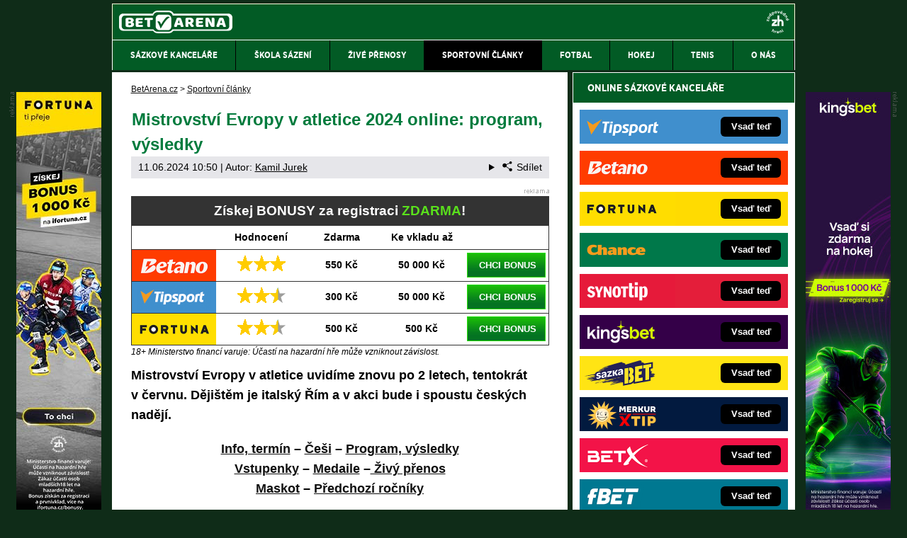

--- FILE ---
content_type: text/html; charset=UTF-8
request_url: https://www.betarena.cz/rubriky/sportovni-clanky/mistrovstvi-evropy-v-atletice-program-a-informace_1954.html
body_size: 33423
content:
<!doctype html>
<html lang="cs">
<head>
<meta http-equiv="Content-Type" content="text/html; charset=utf-8" />
<title>ME v atletice 2024 Řím ⇒ Češi, dnešní program, výsledky ☀️ | BetArena.cz</title>
<meta name="DESCRIPTION" content="Mistrovství Evropy v atletice uvidíme znovu po 2 letech ⚡, tentokrát v červnu. Dějištěm je italský Řím a v akci bude i spoustu českých nadějí." />
<meta name="COPYRIGHT" content="© 2026 BetArena.cz" />
<meta name="AUTHOR" content="BetArena.cz" />
<meta name="robots" content="index, follow, max-snippet:-1, max-image-preview:large, max-video-preview:-1" />
<meta name="viewport" content="width=device-width, initial-scale=1">
<script type='text/javascript'>function gtag(){dataLayer.push(arguments);}
var dataLayer = dataLayer || []; gtag('consent', 'default', { 'analytics_storage': 'granted',
'ad_storage': 'denied' ,
'functionality_storage': 'granted' ,
} );
</script><link href="/css/print.css" type="text/css" rel="stylesheet" media="print" />
<link rel="shortcut icon" href="/favicon.ico" type="image/x-icon" />
<link rel="apple-touch-icon" sizes="180x180" href="/apple-touch-icon.png"><link rel="icon" type="image/png" sizes="32x32" href="/favicon-32x32.png"><link rel="icon" type="image/png" sizes="16x16" href="/favicon-16x16.png"><link rel="manifest" href="/site.webmanifest">
<link rel="stylesheet" type="text/css" href="/export/styles.css?ver=1335" media="all">
<script type="text/javascript" src="/export/scripts.js?ver=1335" defer></script>
<link href="https://www.googletagmanager.com" rel="preconnect" crossorigin>
<link href="https://www.google-analytics.com" rel="preconnect" crossorigin>
<link href="https://stats.g.doubleclick.net" rel="preconnect" crossorigin>
<!-- Google Tag Manager -->
<script>(function(w,d,s,l,i){w[l]=w[l]||[];w[l].push({'gtm.start':
new Date().getTime(),event:'gtm.js'});var f=d.getElementsByTagName(s)[0],
j=d.createElement(s),dl=l!='dataLayer'?'&l='+l:'';j.async=true;j.src=
'//www.googletagmanager.com/gtm.js?id='+i+dl;f.parentNode.insertBefore(j,f);
})(window,document,'script','dataLayer','GTM-NWPBM5');</script>
<!-- End Google Tag Manager -->
<meta property="og:image" content="https://www.betarena.cz/obrazek/59ed7ca6bd178/atletika-jakub-vadlejch-bhem-zvodu-diamantov-ligy-v-zurichu-vcarsko.jpg">
<link rel="previewimage" href="https://www.betarena.cz/obrazek/59ed7ca6bd178/atletika-jakub-vadlejch-bhem-zvodu-diamantov-ligy-v-zurichu-vcarsko.jpg" />
<meta property="og:image:width" content="1400">
<meta property="og:image:height" content="933">
<meta property="og:title" content="ME v atletice 2024 Řím ⇒ Češi, dnešní program, výsledky ☀️">
<link rel="canonical" href="https://www.betarena.cz/rubriky/sportovni-clanky/mistrovstvi-evropy-v-atletice-program-a-informace_1954.html" />
<meta name="facebook-domain-verification" content="k7cngk3fiuww3g6jhz82q730jy69ou" />
</head>
<body id="" class="www_betarena_cz ">
<!-- Google Tag Manager (noscript) -->
<noscript><iframe src="//www.googletagmanager.com/ns.html?id=GTM-NWPBM5"
height="0" width="0" style="display:none;visibility:hidden"></iframe></noscript>
<!-- End Google Tag Manager (noscript) -->
<!-- bgr -->
<div id="bgr">
<!-- page wrapper -->
<div id="page-wrapper">
<!-- header -->
<div id="header">
<div>
<a id="logo-arena" href="https://www.betarena.cz">
<img src="https://www.betarena.cz/img/logo.svg" width="160px" height="32px" alt="BetArena.cz" /></a>
<a aria-label="18+" class="claim_url" title="Zodpovědné hraní" rel="nofollow" href="https://www.betarena.cz/rubriky/sportovni-clanky/zasady-zodpovedneho-hrani-v-online-sazkove-kancelari_6597.html"></a>
</div> 
<div id="top-area">
<div class="inner">
<!-- service-navigation -->
<div id="service-navigation">
</div>
<!-- service-navigation - end -->
</div>
</div>
<button type="button" class="menu-toggle">Menu</button>
<div id="menu">
<div class="inner">
<ul>
<li><a href="/rubriky/sazkove-kancelare/"><span>Sázkové kanceláře</span></a></li>
<li><a href="/rubriky/skola-sazeni/"><span>Škola sázení</span></a></li>
<li><a href="/rubriky/zive-prenosy/"><span>Živé přenosy</span></a></li>
<li class=" active"><a href="/rubriky/sportovni-clanky/"><span>Sportovní články</span></a></li>
<li><a href="/rubriky/fotbal/"><span>Fotbal</span></a></li>
<li><a href="/rubriky/hokej/"><span>Hokej</span></a></li>
<li><a href="/rubriky/tenis/"><span>Tenis</span></a></li>
<li><a href="https://www.betarena.cz/stranky/o-nas_29_stranka.html"><span>O nás</span></a></li>
</ul>

</div>
</div>
</div>
<!-- header - end -->
<!-- column wrapper -->
<div id="column-wrapper">
<!-- content -->
<div id="content" class="article">
<script type="application/ld+json">{
    "@context": "http://schema.org",
    "@type": "NewsArticle",
    "mainEntityOfPage": {
        "@type": "WebPage",
        "@id": "https://www.betarena.cz/rubriky/sportovni-clanky/mistrovstvi-evropy-v-atletice-program-a-informace_1954.html"
    },
    "headline": "Mistrovstv\u00ed Evropy v atletice 2024 online: program, v\u00fdsledky",
    "image": "https://www.betarena.cz/obrazek/59ed7ca6bd178/atletika-jakub-vadlejch-bhem-zvodu-diamantov-ligy-v-zurichu-vcarsko.jpg",
    "datePublished": "2019-01-26T15:00:00",
    "dateModified": "2024-06-11T10:50:00",
    "author": {
        "@type": "Person",
        "name": "Kamil  Jurek",
        "url": "https://www.betarena.cz/autori/kamil-jurek/"
    },
    "publisher": {
        "@type": "Organization",
        "name": "BetArena.cz",
        "logo": {
            "@type": "ImageObject",
            "url": "https://www.betarena.cz/images/bet-arena-logo.png"
        }
    },
    "description": "Mistrovstv\u00ed Evropy v atletice uvid\u00edme znovu po 2 letech \u26a1, tentokr\u00e1t v \u010dervnu. D\u011bji\u0161t\u011bm je italsk\u00fd \u0158\u00edm a v akci bude i spoustu \u010desk\u00fdch nad\u011bj\u00ed."
}</script>
<script type="application/ld+json">
                  {
                    "@context": "https://schema.org/",
                    "@type": "Review",
                    "itemReviewed": {
                      "@type": "Event",
                      
                      "location": {
                        "@type": "Place",
                        "address": {
                          "@type": "PostalAddress",
                          "addressLocality": "Řím"
                          }
                        },
                        "startDate": "2024-06-07",

                      "name": "Mistrovství Evropy v atletice 2024 online: program, výsledky"
                    },
                    "author": {
                      "@type": "Person",
                      "name": "Kamil  Jurek"
                    },
                    "reviewRating": {
                      "@type": "Rating",
                      "ratingValue": "9.4",
                      "bestRating": "10"
                    },
                    "publisher": {
                      "@type": "Organization",
                      "name": "BetArena.cz"
                    }
                  }
                  </script>
<div class="box">
<div class="box-wrapper">
<div id="breadcrumbs">
<ol itemscope itemtype="http://schema.org/BreadcrumbList">
<li itemprop="itemListElement" itemscope
itemtype="http://schema.org/ListItem">
<a itemprop="item" href="https://www.betarena.cz/">
<span itemprop="name">BetArena.cz</span></a>
<span itemprop="position" content="1"></span>
&gt; 
</li>
<li itemprop="itemListElement" itemscope
itemtype="http://schema.org/ListItem">
<a itemprop="item" href="/rubriky/sportovni-clanky/">
<span itemprop="name">Sportovní články</span></a>
<span itemprop="position" content="2"></span>

</li>
</ol>
</div>
<h1 class="heading">Mistrovství Evropy v atletice 2024 online: program, výsledky</h1>
<div class="article-meta">
<span class="meta-date">11.06.2024 10:50</span>
 | Autor: <a href="/autori/kamil-jurek/">Kamil  Jurek</a>
<details class="article__meta-share dropdown">
<summary class="dropdown__toggle" onclick="dataLayer.push({ 'event':'GAevent', 'eventCategory': 'Sdilet', 'eventAction': 'Sdilet', 'eventLabel': location.href, 'eventNoninteraction': true  })">
<svg class="icon icon--left" width="16" height="16" aria-hidden="true"><use xlink:href="/export/dist/icons.svg#share"></use></svg>Sdílet
</summary>
<div class="dropdown__body py-2">
<ul class="list-unstyled">
<li>
<a href="http://www.facebook.com/share.php?u=https://www.betarena.cz/rubriky/sportovni-clanky/mistrovstvi-evropy-v-atletice-program-a-informace_1954.html&amp;t=Mistrovstv%C3%AD+Evropy+v+atletice+2024+online%3A+program%2C+v%C3%BDsledky"
                            onclick="dataLayer.push({ 'event':'GAevent', 'eventCategory': 'Sdilet', 'eventAction': 'Facebook', 'eventLabel': location.href, 'eventNoninteraction': true  })"
                            target="_blank" class="d-block px-3 py-1">
<svg class="icon icon--left" width="16" height="16" aria-hidden="true"><use xlink:href="/export/dist/icons.svg#facebook"></use></svg>Facebook
</a>
</li>
<li>
<a href="https://twitter.com/intent/tweet?url=https%3A%2F%2Fwww.betarena.cz%2Frubriky%2Fsportovni-clanky%2Fmistrovstvi-evropy-v-atletice-program-a-informace_1954.html"
                            onclick="dataLayer.push({ 'event':'GAevent', 'eventCategory': 'Sdilet', 'eventAction': 'Twitter', 'eventLabel': location.href, 'eventNoninteraction': true  })"
                            target="_blank" class="d-block px-3 py-1">
<svg class="icon icon--left" width="16" height="16" aria-hidden="true"><use xlink:href="/export/dist/icons.svg#twitter"></use></svg>Twitter
</a>
</li>
<li>
<a href="#" class="d-block px-3 py-1" onclick="
                dataLayer.push({ 'event':'GAevent', 'eventCategory': 'Sdilet', 'eventAction': 'Kopirovat odkaz', 'eventLabel': location.href, 'eventNoninteraction': true })
                navigator.clipboard.writeText('https://www.betarena.cz/rubriky/sportovni-clanky/mistrovstvi-evropy-v-atletice-program-a-informace_1954.html');alert('Adresa byla zkopírovaná do schránky.');return false;">
<svg class="icon icon--left" width="16" height="16" aria-hidden="true"><use xlink:href="/export/dist/icons.svg#link"></use></svg>Kopírovat odkaz
</a>
</li>
</ul>
</div>
</details>

</div>
<div class="clear"></div>
<div id="lightbox-search">
<div id="boxBlock:18" class="boxBlock id18"><div class="clanek-adv-reklama">
<div class="table-responsive"><table>
<tbody>
<tr>
<th colspan="5" class="no-border">Získej BONUSY za registraci <span class="green">ZDARMA</span>!</th>
</tr>
<tr class="tbl-head">
<td></td>
<td>Hodnocení</td>
<td>Zdarma</td>
<td>Ke vkladu až</td>
<td></td>
</tr>
<tr>
<td class="td1"><a rel="nofollow sponsored" href="/link/betanosportbonus/"><img src="https://administrace.gto.cz/obrazek/63d3b33de3351/betano-nove-logo-238x88.png" alt="Online sázková kancelář Betano" title="Online sázková kancelář Betano" width="238" height="88" /></a></td>
<td class="td2"><img src="https://www.betarena.cz/img/adv-stars-3.png" alt="3 hvězdy" width="68" height="22" /></td>
<td class="td3">550&nbsp;Kč</td>
<td class="td4">50&nbsp;000&nbsp;Kč</td>
<td class="td5"><a rel="nofollow sponsored" href="/link/betanosportbonus/" class="btn-green">CHCI BONUS</a></td>
</tr>
<tr>
<td class="td1"><a rel="nofollow sponsored" href="/link/tipsportsportbonus/"><img src="https://administrace.gto.cz/obrazek/63d3b33de3351/tipsport-logo-238x88.png" alt="Online sázková kancelář Tipsport" title="Online sázková kancelář Tipsport" width="238" height="88" /></a></td>
<td class="td2"><img src="https://www.betarena.cz/img/adv-stars-2half.png" alt="2,5 hvězdy" width="68" height="22" /></td>
<td class="td3">300&nbsp;Kč</td>
<td class="td4">50&nbsp;000&nbsp;Kč</td>
<td class="td5"><a rel="nofollow sponsored" href="/link/tipsportsportbonus/" class="btn-green">CHCI BONUS</a></td>
</tr>
<tr>
<td class="td1"><a rel="nofollow sponsored" href="/link/fortunasportbonus/"><img src="https://administrace.gto.cz/obrazek/63d3b33de3351/fortuna-logo-238x88.png" alt="Online sázková kancelář Fortuna" title="Online sázková kancelář Fortuna" width="238" height="88" /></a></td>
<td class="td2"><img src="https://www.betarena.cz/img/adv-stars-2half.png" alt="2,5 hvězdy" width="68" height="22" /></td>
<td class="td3">500&nbsp;Kč</td>
<td class="td4">500&nbsp;Kč</td>
<td class="td5"><a rel="nofollow sponsored" href="/link/fortunasportbonus/" class="btn-green">CHCI BONUS</a></td>
</tr>
</tbody>
</table></div>
<span class="zdrojimg" style="color: #000000;">18+ Ministerstvo financí varuje: Účastí na hazardní hře může vzniknout závislost.</span></div></div>  <p><strong>Mistrovství Evropy v&nbsp;atletice uvidíme znovu po 2 letech, tentokrát v&nbsp;červnu. Dějištěm je italský Řím a&nbsp;v&nbsp;akci bude i&nbsp;spoustu českých nadějí.</strong></p>  <p style="text-align: center;"><strong><a href="#Info-termin">Info, termín</a> – <a href="#Cesi">Češi</a> – <a href="#Program-vysledky">Program, výsledky</a><br /><a href="#Vstupenky">Vstupenky</a> – <a href="#Medaile">Medaile</a> –<a href="#Zivy-prenos-live-stream"> Živý přenos</a><br /><a href="#Maskot">Maskot</a> – <a href="#predchozi-rocniky">Předchozí ročníky</a></strong></p>  <p><picture>                            <source srcset="/obrazek/webp/59ed7ca6bd178-atletika-jakub-vadlejch-bhem-zvodu-diamantov-ligy-v-zurichu-vcarsko_900x600.webp" type="image/webp" class="" alt="Atletika, Jakub Vadlejch během závodu Diamantové ligy v&nbsp;Zurichu, Švýcarsko" title="Atletika, Jakub Vadlejch během závodu Diamantové ligy v&nbsp;Zurichu, Švýcarsko">                            <img src="/obrazek/59ed7ca6bd178/atletika-jakub-vadlejch-bhem-zvodu-diamantov-ligy-v-zurichu-vcarsko_900x600.jpg" class="" style=""  alt="Atletika, Jakub Vadlejch během závodu Diamantové ligy v&nbsp;Zurichu, Švýcarsko" title="Atletika, Jakub Vadlejch během závodu Diamantové ligy v&nbsp;Zurichu, Švýcarsko"                             width="900"                             height="600"                            />                          </picture><span class="zdrojimg">Foto: Profimedia</span></p>  <p class="hodnoceni">Hodnocení ME v&nbsp;atletice: 9,4/10</p>  <ul>  <li><strong>Datum a&nbsp;místo: </strong>7. – 12. června 2024, Řím, Itálie</li>  <li><strong>Nabídka sázek</strong>: na ME v&nbsp;atletice je samozřejmě možné sázet</li>  </ul>  <h2><a name="Info-termin"></a>ME atletika 2024 Řím, Itálie dnes: info, datum, termín, kdy se koná, kdy začíná, stadion, disciplíny</h2>  <p>Evropský šampionát v&nbsp;atletice se znovu vrací do Říma po rovných 50 letech. Místní ikonický Stadio Olimpico už od té doby zažil spoustu sportovních akcí, nyní si přes 70&nbsp;000 diváků znovu užije atletiku.</p>  <p><strong><a href="/herny/fortuna/" class="red" rel="nofollow sponsored">Klikněte ZDE a&nbsp;vsaďte si na atletiku s&nbsp;bonusem za registraci!</a></strong></p>  <div id="boxBlock:61" class="boxBlock id61"><p><a rel="nofollow sponsored" href="/herny/fortunatv/"><img src="/obrazek/5b30c4fd4317d/sleduj-atletika-zde-v1-590x180.jpg" alt="Sleduj průběh závodu živě" title="Sleduj průběh závodu živě" width="590" height="180" /></a></p></div>  <p>Atletika má letos jasný vrchol v&nbsp;podobě <a href="https://www.betarena.cz/rubriky/sportovni-clanky/letni-olympijske-hry-2024-v-parizi_3578.html">Letních olympijských her v&nbsp;Paříži</a>, před nimi ale bude k&nbsp;vidění právě ještě toto ME, konající se co dva roky, nebo tradiční jednodenní mítinky Diamantové ligy.</p>  <p>Po minulém Mnichově, kde bylo Mistrovství Evropy součástí multisportovního šampionátu v&nbsp;několika sportech, uvidíme tentokrát klasický šampionát, rozložený <strong>do 6 závodních dnů</strong>.</p>  <p>Jaký je seznam disciplín, na které se můžeme těšit? Například proti loňskému <a href="https://www.betarena.cz/rubriky/sportovni-clanky/mistrovstvi-sveta-v-atletice-program-a-informace_1478.html">MS v&nbsp;atletice</a> či poslednímu ME uvidíme místo maratonu jen půlmaraton, nepůjdou se ani delší chodecké disciplíny. Zařazena je naopak smíšená štafeta, která v&nbsp;Mnichově nebyla.</p>  <ul>  <li><strong>Muži</strong>: běhy (100 m, 200 m, 400 m, 800 m, 1500 m, 5000 m, 10000 m, 110 m př., 400 m př., 3000 m př., maraton, 4× 100 m, 4× 400 m), chůze (20 km), skoky (výška, tyč, dálka, trojskok), vrh koulí, hody (disk, oštěp, kladivo), desetiboj</li>  <li><strong>Ženy</strong>: běhy (100 m, 200 m, 400 m, 800 m, 1500 m, 5000 m, 10000 m, 100 m př., 400 m př., 3000 m př., maraton, 4× 100 m, 4× 400 m), chůze (20 km), skoky (výška, tyč, dálka, trojskok), vrh koulí, hody (disk, oštěp, kladivo), sedmiboj</li>  <li><strong>Mix</strong>: 4× 400 m</li>  </ul>  <div class="table-responsive"><table class="table" border="0">  <tbody>  <tr>  <td style="text-align: center;" class="gold" colspan="2"><strong>ME v&nbsp;atletice 2024 - informace</strong></td>  </tr>  <tr>  <td><strong>🕒Datum:</strong></td>  <td>7. - 12. června 2024</td>  </tr>  <tr>  <td><strong>🌎Místo konání:</strong></td>  <td>Řím, Itálie</td>  </tr>  <tr>  <td><strong>📝Počet soutěžních dnů:</strong></td>  <td>6</td>  </tr>  <tr>  <td><strong>🏃Počet disciplín:</strong></td>  <td>47</td>  </tr>  <tr>  <td><strong>✔️Čeští závodníci:</strong></td>  <td>53 závodníků</td>  </tr>  <tr>  <td><strong>☑️ Program ME 2024:</strong></td>  <td><a href="#Program-vysledky">najdete zde</a></td>  </tr>  <tr>  <td><strong>✅Sázkové kurzy:</strong></td>  <td><a rel="nofollow sponsored" class="yellow" href="/herny/fortuna/"><strong>vsaďte si na ME zde</strong></a></td>  </tr>  </tbody>  </table></div>  <h2><a name="Cesi"></a>Mistrovství Evropy 2024 v&nbsp;atletice: Češi, nominace českých atletů, účastníci, sportovci</h2>  <p>Na posledním ME v&nbsp;atletice (2022, Mnichov) mělo Česko celkem 51 nadějí, celkem jsme získali <strong>3 medaile</strong>. Stříbro bral Jakub Vadlejch z&nbsp;hodu oštěpem, bronzové medaile pověsili na krk koulař Tomáš Staněk a&nbsp;oštěpařka Barbora Špotáková.</p>  <p>I v&nbsp;Římě budou určitě Češi v&nbsp;některých disciplínách patřit k&nbsp;nejlepším, stejně jako třeba na <a href="https://www.betarena.cz/rubriky/sportovni-clanky/diamantova-liga-program-informace-a-statistiky_1723.html">Diamantové lize</a>. Podívejte se na nominaci pro ME v&nbsp;atletice 2024:</p>  <ul>  <li><strong>Muž</strong>i: Marek Bahník (výška), Marek Bárta (disk), Michal Desenský (4× 400 m), Jakub Dudycha (800 m), Tomáš Habarta (3000&nbsp;m př.), Patrik Hájek (kladivo), Adam Sebastian Helcelet (desetiboj), Vít Hlaváč (20 km chůze), David Holý (tyč), Jaroslav Jílek (oštěp), Jan Jirka (4× 100 m), Radek Juška, Petr Meindlschmid (dálka), Martin Konečný (oštěp), Philip Krenek (4× 400 m), Matěj Krsek (400&nbsp;m, 4x400 mix a&nbsp;muži), Eduard Kubelík (200&nbsp;m, 4× 100 m), Ondřej Macík (200&nbsp;m, 4× 100 m), Pavel Maslák (4× 400 m), Vít Müller (400&nbsp;m př., 4× 400 mix a&nbsp;muži), Volodymyr Myslyvčuk (kladivo), Tomáš Němejc (200&nbsp;m, 4× 100 m), Tadeáš Procházka (koule), Adam Smolka (400&nbsp;m př.), Tomáš Staněk (koule), Vilém Stráský (desetiboj), Zdeněk Stromšík (100&nbsp;m, 4× 100 m), Matěj Ščerba (tyč), Patrik Šorm (400&nbsp;m, 4× 400 mix a&nbsp;muži), Jan Štefela (výška), Martin Tuček (400&nbsp;m př.), Jakub Vadlejch (oštěp), Jan Veleba (100&nbsp;m, 4× 100 m), Damián Vích (3000&nbsp;m př.)</li>  <li><strong>Ženy</strong>: Tereza Hrochová (půlmaraton), Michaela Hrubá (výška), Nikoleta Jíchová (400&nbsp;m př., 4× 400 m), Helena Jiranová (100&nbsp;m př.), Barbora Malíková (4× 400 mix a&nbsp;ženy), Karolína Maňasová (100 m), Lurdes Gloria Manuel (400&nbsp;m, 4× 400 mix a&nbsp;ženy), Eliška Martínková (20 km chůze), Nikola Ogrodníková (oštěp), Tereza Petržilková (400&nbsp;m, 4× 400 mix a&nbsp;ženy), Marcela Pírková (4× 400 m), Nikola Pöschlová (tyč), Kristiina Sasínek Mäki (1500 m), Petra Sičaková (oštěp), Moira Stewartová (půlmaraton), Amálie Švábíková (tyč), Barbora Veselá (4× 400 m), Lada Vondrová (400&nbsp;m, 4× 400 mix a&nbsp;ženy), Andrea Železná (oštěp)</li>  </ul>  <div class="boxBlock id300" id="boxBlock:300"><p><a rel="nofollow sponsored" href="/link/fortunasportreklama/"><img src="https://administrace.gto.cz/obrazek/63d3b4ddb8cd5/fortuna-cz-sport-590x180.jpg" alt="Zaregistruj se online a&nbsp;vsaď si u&nbsp;Fortuny" title="Zaregistruj se online a&nbsp;vsaď si u&nbsp;Fortuny" width="590" height="180" /></a></p></div>  <h2><a name="Program-vysledky"></a>ME v&nbsp;atletice 2024: program a&nbsp;výsledky, dnešní rozpis, disciplíny, časový pořad, harmonogram</h2>  <p>V následující tabulce najdete <strong>kompletní program disciplín</strong>, nepřijdete samozřejmě ani o&nbsp;výsledky a&nbsp;kdo získal medaile. V Itálii je stejný čas jako u&nbsp;nás, vše tak bude pro české fanoušky v&nbsp;příznivém čase.</p>  <p><strong>Tučně</strong> jsou v&nbsp;tabulce vyznačena finálová klání, kde už se bojuje o&nbsp;medaile, mnohdy jim předchází různé kvalifikace, rozběhy a&nbsp;podobně.</p>  <div class="table-responsive"><table border="0" class="table">  <tbody>  <tr>  <td class="gold" colspan="3" style="text-align: center;"><strong>ME v&nbsp;atletice 2024 Řím, Itálie: program, výsledky</strong></td>  </tr>  <tr>  <td colspan="3" class="lightblue" style="text-align: center;"><strong>pátek, 7.&nbsp;června 2024</strong><strong> </strong><strong> </strong></td>  </tr>  <tr>  <td class="beige" style="text-align: center;"><strong>Čas</strong></td>  <td class="beige" style="text-align: left;"><strong>Disciplína</strong></td>  <td class="beige" style="text-align: left;"><strong>Výsledky</strong></td>  </tr>  <tr>  <td style="text-align: center;">09:35</td>  <td>hod diskem - M (kval. A)</td>  <td>1. Alekna (LTU) 67.50<br />2. Janssen (GER) 64.74<br />3. Weisshaidinger (AUT) 63.99</td>  </tr>  <tr>  <td style="text-align: center;">09:40</td>  <td>100&nbsp;m - Ž (sedmiboj)</td>  <td>1. Kalin (SUI) 13.14 - 1103<br />2. Vidts (BEL) 13.16 - 1100<br />3. Karlsson (SWE) 13.16 - 1100</td>  </tr>  <tr>  <td style="text-align: center;">10:03</td>  <td>vrh koulí - Ž (kval.)</td>  <td>1. Roos (SWE) 18.70<br />2. Kenzel (GER) 18.42<br />3. Ogunleye (GER) 18.40</td>  </tr>  <tr>  <td style="text-align: center;">10:10</td>  <td>100&nbsp;m př.&nbsp;Ž (rozběhy)</td>  <td>1. Harala (FIN) 12.91<br />2. Siciarz (POL) 12.94<br />3. Andresen (NOR) 12.96<br /><span class="yellow">13. Jiranová 13.45 (DNQ)</span></td>  </tr>  <tr>  <td style="text-align: center;">10:40</td>  <td>110&nbsp;m př.&nbsp;M (rozběhy)</td>  <td>1. Szymanski (POL) 13.53<br />2. Diessl (AUT) 13.56<br />3. Bacari (BEL) 13.61</td>  </tr>  <tr>  <td style="text-align: center;">10:55</td>  <td>hod diskem - M (kval. B)</td>  <td>1. Čeh (SLO) 65.64<br />2. Stahl (SWE) 63.79<br />3. Emanuelson (NED) 63.36<br /><span class="yellow">9. Bárta 61.20 (DNQ)</span></td>  </tr>  <tr>  <td style="text-align: center;">11:10</td>  <td>trojskok - Ž (kval.)</td>  <td>1. Nacheva (BUL) 14.29<br />2. Danismaz (TUR) 14.27<br />3. Peleteiro-Compaoré (ESP) 14.21</td>  </tr>  <tr>  <td style="text-align: center;">11:35</td>  <td>skok vysoký - Ž (sedmiboj)</td>  <td>1. Thiam (BEL) 1.95 - 1171<br />2. J.-Thompson (GBR) 1.83 - 1016 <br />3. O'Dowda (GBR) 1.83 - 1016</td>  </tr>  <tr>  <td style="text-align: center;">11:45</td>  <td>1&nbsp;500&nbsp;m - Ž (rozběhy)</td>  <td>1. Reekie (GBR) 4:06.68<br />2. Cavalli (ITA) 4:06.76<br />3. Mageean (IRL) 4:06.81<br /><span class="yellow">18. Sasínek Mäki 4:12.76 (DNQ)</span></td>  </tr>  <tr>  <td style="text-align: center;">12:15</td>  <td>hod diskem - Ž (kval. A)</td>  <td>1. Elkasevic (CRO) 65.62<br />2. van Klinken (NED) 65.12<br />3. Cá (POR) 64.72</td>  </tr>  <tr>  <td style="text-align: center;">12:20</td>  <td>800&nbsp;m - M (rozběhy)</td>  <td>1. Anselmini (FRA) 1:44.73<br /><span class="yellow">2. Dudycha 1:44.89 (Q)</span><br />3. Tecuceanu (ITA) 1:44.93</td>  </tr>  <tr>  <td style="text-align: center;">12:55</td>  <td>skok daleký - M (kval.)</td>  <td>1. Ehammer (SUI) 8.41<br />2. Fincham-Dukes (GBR) 8.18<br />3. Furlani (ITA) 8.17<br /><span class="yellow">9. Meindlschmid 8.01 (Q)</span><br /><span class="yellow">23. Juška 7.72 (DNQ)</span></td>  </tr>  <tr>  <td style="text-align: center;">13:05</td>  <td>3&nbsp;000&nbsp;m př.&nbsp;- Ž (rozběhy)</td>  <td>1. Finot (FRA) 9:29.28<br />2. Konieczek (POL) 9:29.76<br />3. Rutto (ROU) 9:30.00</td>  </tr>  <tr>  <td style="text-align: center;">13:35</td>  <td>hod diskem - Ž (kval. B)</td>  <td>1. Steinacker (GER) 63.30<br />2. Robert-Michon (FRA) 61.90<br />3. Rodrigues (POR) 61.32</td>  </tr>  <tr>  <td style="text-align: center;">18:35</td>  <td><strong>20 km chůze - Ž</strong></td>  <td><strong>1. Palmisano (ITA) 1:28:08</strong><br />2. Trapletti (ITA) +0:29<br />3. Olyanovska (UKR) +0:40<br /><span class="yellow">11. Martínková +3:50</span></td>  </tr>  <tr>  <td style="text-align: center;">18:40</td>  <td>vrh koulí - Ž (sedmiboj)</td>  <td>1. Lazraq-Khlass (FRA) 15.27 - 879<br />2. Thiam (BEL) 15.06 - 865<br />3. Vidts (BEL) 14.79 - 847</td>  </tr>  <tr>  <td style="text-align: center;">19:55</td>  <td>vrh koulí - M (kval.)<br /></td>  <td>1. Fabbri (ITA) 21.10<br />2. Thomsen (NOR) 20.69<br />3. Mihaljevic (CRO) 20.69<br /><span class="yellow">5. Staněk 20.53 (Q)</span><br /><span class="yellow">26. Procházka 17.95</span></td>  </tr>  <tr>  <td style="text-align: center;">20:30</td>  <td>skok vysoký - Ž (kval.)</td>  <td>1. Honsel (GER) 1.92<br />1. Junnila (FIN) 1.92<br />1. Mahuchikh (UKR) 1.92<br /><span class="yellow">19. Hrubá 1.85 (DNQ)</span></td>  </tr>  <tr>  <td style="text-align: center;">21:00</td>  <td><strong>hod diskem - M</strong></td>  <td><strong>1. Čeh (SLO) 68.08</strong><br />2. Weisshaidinger (AUT) 67.70<br />3. Alekna (LTU) 67.48</td>  </tr>  <tr>  <td style="text-align: center;">21:10</td>  <td>100&nbsp;m - M (rozběhy)</td>  <td>1. Mateo (FRA) 10.18<br />2. Melluzzo (ITA) 10.21<br />3. Hansen (DEN) 10.22<br /><span class="yellow">16. Stromšík 10.39 (DNQ)</span><br /><span class="yellow">20. Veleba 10.53 (DNQ)</span></td>  </tr>  <tr>  <td style="text-align: center;">21:33</td>  <td><strong>vrh koulí - Ž</strong></td>  <td><strong>1. Schilder (NED) 18.77</strong><br />2. van Klinken (NED) 18.67<br />3. Ogunleye (GER) 18.62</td>  </tr>  <tr>  <td style="text-align: center;">21:45</td>  <td>200&nbsp;m - Ž (sedmiboj)</td>  <td>1. Weissenberg (GER) 23.53 - 1026<br />2. Lazraq-Khlass (FRA) 23.56 - 1023<br />3. Dokter (NED) 23.72 - 1008</td>  </tr>  <tr>  <td style="text-align: center;">22:20</td>  <td><strong>4× 400&nbsp;m - MIX</strong></td>  <td><strong>1. Irsko - 3:09.92</strong><br />2. Itálie +0.77<br />3. Nizozemsko +0.81<br /><span class="yellow">6. Česko +4.32</span></td>  </tr>  <tr>  <td style="text-align: center;">22:40</td>  <td><strong>5&nbsp;000&nbsp;m - Ž</strong></td>  <td><strong>1. Battocletti (ITA) 14:35.29</strong><br />2. Grovdal (NOR) 14:38.62<br />3. García (ESP) 14:44.04</td>  </tr>  <tr>  <td class="lightblue" colspan="3" style="text-align: center;"><strong>sobota, 8.&nbsp;června 2024</strong></td>  </tr>  <tr>  <td class="beige" style="text-align: center;"><strong>Čas</strong></td>  <td class="beige"><strong>Disciplína</strong></td>  <td class="beige"><strong>Výsledky</strong></td>  </tr>  <tr>  <td style="text-align: center;">10:05</td>  <td>hod kladivem - M (kval. A)<strong> </strong></td>  <td>1. Nowicki (POL) 79.00<br />2. Chaussinand (FRA) 76.84<br />3. Hummel (GER) 75.73<br /><span class="yellow">9. Myslyvčuk 73.43 (DNQ)</span></td>  </tr>  <tr>  <td style="text-align: center;">10:10</td>  <td>3&nbsp;000&nbsp;m př.&nbsp;- M (rozběhy)</td>  <td>1. Acre (ESP) 8:21.46<br />2. Ruppert (GER) 8:21.49<br />3. Miellet (FRA) 8:22.19<br /><span class="yellow">8. Habarta 8:23.96 (Q)</span><br /><span class="yellow">18. Vích 8:34.27 (Q)</span></td>  </tr>  <tr>  <td style="text-align: center;">10:40</td>  <td>skok o&nbsp;tyči - Ž (kval.)</td>  <td>1. Knäsche (GER) 4.50<br />2. Molinarolo (ITA) 4.50<br /><span class="yellow">3. Švábíková 4.50 (Q)</span><br /><span class="yellow">13. Pöschlová 4.40 (DNQ)</span></td>  </tr>  <tr>  <td style="text-align: center;">10:50</td>  <td style="text-align: left;">100&nbsp;m - Ž (rozběhy)</td>  <td>1. Rosius (BEL) 11.20<br />2. Mayer (GER) 11.20<br />3. Emmanouilidou (GRE) 11.21<br /><span class="yellow">14. Maňasová 11.45 (Q)</span></td>  </tr>  <tr>  <td style="text-align: center;">11:30</td>  <td>hod kladivem - M (kval. B)</td>  <td>1. Halász (HUN) 77.84<br />2. Kokhan (UKR) 77.77<br />3. Norris (GBR) 75.73<br /><span class="yellow">12. Hájek 72.72 (DNQ)</span></td>  </tr>  <tr>  <td style="text-align: center;">11:45</td>  <td>400&nbsp;m - M (rozběhy)</td>  <td>1. Sito (ITA) 45.12<br />2. Spitz (SUI) 45.37<br />3. Sombe (FRA) 45.45<br /><span class="yellow">19. Šorm 46.40 (DNQ)</span><br /><span class="yellow">21. Krsek 46.69 (DNQ)</span><br /><span class="yellow">22. Maslák 47.99 (DNQ)</span></td>  </tr>  <tr>  <td style="text-align: center;">12:10</td>  <td>skok daleký - Ž (sedmiboj)</td>  <td>1. Kälin (SUI) 6.84<br />2. Thiam (BEL) 6.59<br />3. O'Dowda (GBR) 6.48<strong> </strong></td>  </tr>  <tr>  <td style="text-align: center;">12:20</td>  <td>400&nbsp;m - Ž (rozběhy)</td>  <td>1. Brossier (FRA) 51.30<br /><span class="yellow">2. Manuel 51.36 (Q)</span><br />3. Mangione (ITA) 51.71<br /><span class="yellow">5. Petržilková 51.96 (Q)</span></td>  </tr>  <tr>  <td style="text-align: center;">18:00</td>  <td>20 km chůze - M</td>  <td><strong>1. Karlström (SWE) 1:19:13</strong><br />2. McGrath (ESP) +0:18<br />3. Fortunato (ITA) +0:41<br /><span class="yellow">18. Hlaváč +4:40</span></td>  </tr>  <tr>  <td style="text-align: center;">18:05</td>  <td>hod oštěpem - Ž (sedmiboj A)</td>  <td>1. Thiam (BEL) 15.06 - 865<br />2. Vidts (BEL) 14.79 - 847<br />3. Ligarska (POL) 14.51 - 828</td>  </tr>  <tr>  <td style="text-align: center;">19:20</td>  <td style="text-align: left;">hod oštěpem - Ž (sedmiboj B)</td>  <td>1. Lazraq-Khlass (FRA) 48.23 - 826<br />2. Posch (AUT) 45.08 - 765<br />3. Gerevini (ITA) 43.65 - 737</td>  </tr>  <tr>  <td style="text-align: center;">19:50</td>  <td>800&nbsp;m - M (semifinále)</td>  <td>1. Tual (FRA) 1:45.03<br />2. Attaoui (ESP) 1:45.19<br />3. Kramer (SWE) 1:45.33<br /><span class="yellow">12. Dudycha 1:46.94 (DNQ)</span></td>  </tr>  <tr>  <td style="text-align: center;">20:06</td>  <td><strong>skok daleký - M</strong></td>  <td><strong>1. Tentoglou (GRE) 8.65</strong><br />2. Furlani (ITA) 8.38<br />3. Ehammer (SUI) 8.31<br /><span class="yellow">7. Meindlschmid 8.03</span></td>  </tr>  <tr>  <td style="text-align: center;">20:12</td>  <td>100&nbsp;m př.&nbsp;- Ž (semifinále)</td>  <td>1. Samba-Mayela (FRA) 12.43<br />2. Skrzyszowska (POL) 12.62<br />3. Sember (GBR) 12.64</td>  </tr>  <tr>  <td style="text-align: center;">20:38</td>  <td>110&nbsp;m př.&nbsp;- M (semifinále)</td>  <td>1. Simonelli (ITA) 13.20<br />2. Llopis (ESP) 13.22<br />3. Martínez (ESP) 13.29</td>  </tr>  <tr>  <td style="text-align: center;">21:02</td>  <td><strong>vrh koulí - M</strong></td>  <td><strong>1. Fabbri (ITA) 22.45</strong><br />2. Mihajljevic (CRO) 21.20<br />3. Haratyk (POL) 20.94<br /><span class="yellow">5. Staněk 20.88</span></td>  </tr>  <tr>  <td style="text-align: center;">21:10</td>  <td>100&nbsp;m - M (semifinále)</td>  <td>1. Mateo (FRA) 10.18<br />2. Melluzzo (ITA) 10.21<br />3. Hansen (DEN) 10.22<br /><span class="yellow">16. Stromšík 10.39 (DNQ)</span><br /><span class="yellow">20. Veleba 10.53 (DNQ</span></td>  </tr>  <tr>  <td style="text-align: center;">21:37</td>  <td><strong>hod diskem - Ž</strong></td>  <td><strong>1. Elkasević (CRO) 67.04</strong><br />2. van Klinken (NED) 65.99<br />3. Cá (POR) 64.53</td>  </tr>  <tr>  <td style="text-align: center;">21:47</td>  <td><strong>800&nbsp;m - Ž (sedmiboj - finále)</strong></td>  <td>1. Vidts (BEL) 2:09.35 - 974<br />2. Gerevini (ITA) 2:10.75 - 954<br />3. O'Dowda (GBR) 2:11.30 - 946</td>  </tr>  <tr>  <td style="text-align: center;">22:08</td>  <td><strong>100&nbsp;m př.&nbsp;- Ž</strong></td>  <td><strong>1. Samba-Mayela (FRA) 12.31</strong><br />2. Kambundji (SUI) 12.40<br />3. Skrzyszowska (POL) 12.42</td>  </tr>  <tr>  <td style="text-align: center;">22:18</td>  <td><strong>110&nbsp;m př.&nbsp;- M</strong></td>  <td><strong>1. Simonelli (ITA) 13.05</strong><br />2. Llopis (ESP) 13.16<br />3. Joseph (SUI) 13.43</td>  </tr>  <tr>  <td style="text-align: center;">22:28</td>  <td><strong>5&nbsp;000&nbsp;m - M</strong></td>  <td><strong>1. J.Ingebrigtsen (NOR) 13:20.11</strong><br />2. Mills (GBR) 13:21.38<br />3. Lobalu (SUI) 13:21.61</td>  </tr>  <tr>  <td style="text-align: center;">22:53</td>  <td><strong>100&nbsp;m - M</strong></td>  <td><strong>1. Jacobs (ITA) 10.02</strong><br />2. Ali (ITA) 10.05<br />3. Glave (GBR) 10.06</td>  </tr>  <tr>  <td style="text-align: right;" colspan="2"><strong>Konečné pořadí sedmiboje žen:</strong></td>  <td><strong>1. Thiam (BEL) 6848</strong><br />2. Lazraq-Khlass (FRA) 6635<br />3. Vidts (BEL) 6596</td>  </tr>  <tr>  <td colspan="3" class="lightblue" style="text-align: center;"><strong>neděle, 9.&nbsp;června 2024</strong></td>  </tr>  <tr>  <td class="beige" style="text-align: center;"><strong>Čas</strong></td>  <td class="beige"><strong>Disciplína</strong></td>  <td class="beige"><strong>Výsledky</strong></td>  </tr>  <tr>  <td rowspan="2" style="text-align: center;">09:00</td>  <td><strong>Půlmaraton - M</strong></td>  <td><strong>1. Crippa (ITA) 1:01:03</strong><br />2. Riva (ITA) +0:01<br />3. Petros (GER) +0:04</td>  </tr>  <tr>  <td><strong>Půlmaraton - M (týmy)</strong></td>  <td><strong>1. Itálie 3:03:34</strong><br />2. Izrael 3:04:09<br />3. Německo 3:05:33</td>  </tr>  <tr>  <td rowspan="2" style="text-align: center;">09:30</td>  <td><strong>Půlmaraton - Ž</strong></td>  <td><strong>1. Grovdal (NOR) 1:08:09</strong><br />2. Melly (ROU) +0:46<br />3. Hauger-Thackery (GBR) +0:49<br /><span class="yellow">23. Hrochová +3:29</span><br /><span class="yellow">45. Stewartová +5:32</span></td>  </tr>  <tr>  <td><strong>Půlmaraton - Ž (týmy)</strong></td>  <td><strong>1. Velká Británie 3:29:01</strong><br />2. Německo 3:31:59<br />3. Španělsko 3:33:16</td>  </tr>  <tr>  <td style="text-align: center;">10:05</td>  <td>hod kladivem - Ž (kval. A)</td>  <td>1. Jacobsen (DEN) 72.88<br />2. Tuthill (IRL) 69.85<br />3. Kopron (POL) 69.13</td>  </tr>  <tr>  <td style="text-align: center;">10:45</td>  <td>trojskok - M (kval.)</td>  <td>1. Díaz Fortun (ESP) 17.52<br />2. Pichardo (POR) 17.48<br />3. Ihemeje (ITA) 16.98</td>  </tr>  <tr>  <td style="text-align: center;">11:30</td>  <td>hod kladivem - Ž (kval. B)</td>  <td>1. Fantini (ITA) 72.28<br />2. Loga (FRA) 71.70<br />3. Margieva (MDA) 71.33</td>  </tr>  <tr>  <td style="text-align: center;">11:35</td>  <td>skok vysoký - M (kval.)</td>  <td class="yellow">1. Štefela 2.21 (Q)<br />14. Bahník 2.17 (DNQ)</td>  </tr>  <tr>  <td style="text-align: center;">11:50</td>  <td>200&nbsp;m - M (rozběhy)</td>  <td>1. Svensson (SUI) 20.52<br /><span class="yellow">2. Němejc 20.54 (Q)</span><br />3. Erlandsson (SWE) 20.55<br /><span class="yellow">11. Kubelík 20.91 (Q)</span></td>  </tr>  <tr>  <td style="text-align: center;">12:40</td>  <td>400&nbsp;m př.&nbsp;- Ž (rozběhy)</td>  <td><span class="yellow">1. Jíchová 54.88 (Q)</span><br />2. Demes (GER) 55.25<br />3. Giger (SUI) 55.33</td>  </tr>  <tr>  <td style="text-align: center;">13:20</td>  <td>400&nbsp;m př.&nbsp;- M (rozběhy)</td>  <td>1. Barr (IRL) 49.31<br />2. Akcam (TUR) 49.32<br /><span class="yellow">3. Müller 49.38 (Q)</span><br /><span class="yellow">16. Smolka 50.48 (DNQ)</span><br /><span class="yellow">20. Tuček 51.27 (DNQ)</span></td>  </tr>  <tr>  <td style="text-align: center;">20:05</td>  <td>400&nbsp;m - Ž (semifinále)</td>  <td>1. Adeleke (IRL) 50.54<br />2. Klaver (NED) 50.57<br />3. Kaczmarek (POL) 50.70<br /><span class="yellow">6. Manuel 51.06 (Q)</span><br /><span class="yellow">14. Petržilková 52.05 (DNQ)</span></td>  </tr>  <tr>  <td style="text-align: center;">20:30</td>  <td><strong>skok vysoký - Ž</strong></td>  <td><strong>1. Mahuchikh (UKR) 2.01</strong><br />2. Topic (SRB) 1.97<br />3. Gerashchenko (UKR) 1.95</td>  </tr>  <tr>  <td style="text-align: center;">20:38</td>  <td>400&nbsp;m - M (semifinále)</td>  <td>1. Dobson (GBR) 44.65<br />2. Sito (ITA) 44.75<br />3. Doom (BEL) 44.87</td>  </tr>  <tr>  <td style="text-align: center;">21:04</td>  <td><strong>trojskok - Ž</strong></td>  <td><strong>1. Peleteiro-Compaoré (ESP) 14.85</strong><br />2. Danismaz (TUR) 14.57<br />3. Guillaume (FRA) 14.43</td>  </tr>  <tr>  <td style="text-align: center;">21:10</td>  <td><strong>hod kladivem - M</strong></td>  <td><strong>1. Nowicki (POL) 80.95</strong><br />2. Halász (HUN) 80.49<br />3. Kokhan (UKR) 80.18</td>  </tr>  <tr>  <td style="text-align: center;">21:13</td>  <td>100&nbsp;m - Ž (semifinále)<br /></td>  <td>1. Asher-Smith (GBR) 10.96<br />2. van der Weken (LUX) 11.00<br />3. Dosso (ITA) 11.01<br /><span class="yellow">10. Maňasová 11.17 (DNQ)</span></td>  </tr>  <tr>  <td style="text-align: center;">21:39</td>  <td>200&nbsp;m - M (semifinále)</td>  <td>1. Tortu (ITA) 20.14<br />2. Mateo (FRA) 20.34<br />3. Hartmann (GER) 20.38<br /><span class="yellow">8. Němejc 20.52 (Q)</span><br /><span class="yellow">19. Macík 20.89 (DNQ)</span><br /><span class="yellow">Kubelík - DNS</span></td>  </tr>  <tr>  <td style="text-align: center;">22:04</td>  <td><strong>3&nbsp;000&nbsp;m př.&nbsp;- Ž</strong></td>  <td><strong>1. Finot (FRA) 9:16.22</strong><br />2. Krause (GER) 9:18.06<br />3. Bird (GBR) 9:18.39</td>  </tr>  <tr>  <td style="text-align: center;">22:27</td>  <td><strong>800&nbsp;m - M</strong></td>  <td><strong>1. Tual (FRA) 1:44.87</strong><br />2. Attaoui (ESP) 1:45.20<br />3. Tecuceanu (ITA) 1:45.40</td>  </tr>  <tr>  <td style="text-align: center;">22:40</td>  <td><strong>1&nbsp;500&nbsp;m - Ž</strong></td>  <td><strong>1. Mageean (IRL) 4:04.66</strong><br />2. Bell (GBR) 4:05.33<br />3. Guillemot (FRA) 4:05.69</td>  </tr>  <tr>  <td style="text-align: center;">22:53</td>  <td><strong>100&nbsp;m - Ž</strong></td>  <td><strong>1. Asher-Smith (GBR) 10.99</strong><br />2. Swoboda (POL) 11.03<br />3. Dosso (ITA) 11.03</td>  </tr>  <tr>  <td colspan="3" class="lightblue" style="text-align: center;"><strong>pondělí, 10. června 2024</strong></td>  </tr>  <tr>  <td class="beige" style="text-align: center;"><strong>Čas</strong></td>  <td class="beige"><strong>Disciplína</strong></td>  <td class="beige"><strong>Výsledky</strong></td>  </tr>  <tr>  <td style="text-align: center;">10:05</td>  <td>100&nbsp;m - M (desetiboj)</td>  <td>1. Gletty (FRA) 10.55 - 963<br />2. Eitel (GER) 10.58 - 956<br />3. Erm (EST) 10.60 - 952<br /><span class="yellow">4. Stráský 10.65 - 940</span></td>  </tr>  <tr>  <td style="text-align: center;">10:18</td>  <td>skok o&nbsp;tyči - M (kval.)</td>  <td class="yellow">1. Holý 5.60 (Q)<br />11. Ščerba 5.60 (Q)</td>  </tr>  <tr>  <td style="text-align: center;">10:25</td>  <td>hod oštěpem - Ž (kval. A)</td>  <td>1. Obst (NOR) 61.45<br />2. Vilagoš (SRB) 60.57<br />3. Hudson (AUT) 60.15<br /><span class="yellow">4. Ogrodníková 58.52 (Q)</span><br /><span class="yellow">12. Sičáková 52.86 (DNQ)</span></td>  </tr>  <tr>  <td style="text-align: center;">10:35</td>  <td>200&nbsp;m - Ž (rozběhy)</td>  <td>1. Prepens (GER) 22.83<br />2. Parisot (FRA) 22.86<br />3. Henriksson (SWE) 22.91</td>  </tr>  <tr>  <td style="text-align: center;">11:05</td>  <td>skok daleký - M (desetiboj)</td>  <td>1. Rooth (NOR) 8.01 - 1063<br />2. Skotheim (NOR) 7.93 - 1043<br />3. Erm (EST) 7.91 - 1038<br /><span class="yellow">12. Stráský 7.37 - 903</span></td>  </tr>  <tr>  <td style="text-align: center;">11:20</td>  <td>1&nbsp;500&nbsp;m - M (rozběhy)</td>  <td>1. J.Ingebrigtsen (NOR) 3:37.65<br />2. Riva (ITA) 3:37.75<br />3. Habz (FRA) 3:38.37<br /></td>  </tr>  <tr>  <td style="text-align: center;">11:45</td>  <td>hod oštěpem - Ž (kval. B)</td>  <td>1. Andrejczyk (POL) 60.61<br />2. Tzengko (GRE) 60.48<br />3. Vucenovic (SRB) 59.90<br /><span class="yellow">9. Železná 55.57 (DNQ)</span></td>  </tr>  <tr>  <td style="text-align: center;">11:50</td>  <td>800&nbsp;m - Ž (rozběhy)</td>  <td>1. Kolberg (GER) 2:00.23<br />2. Gajanová (SVK) 2:00.31<br />3. Wielgosz (POL) 2:00.50<br /></td>  </tr>  <tr>  <td style="text-align: center;">12:40</td>  <td>400&nbsp;m př.&nbsp;- M (semifinále)</td>  <td>1. Akcam (TUR) 48.14<br />2. Gucek (SLO) 48.34<br />3. Agyekum (GER) 48.36<br /><span class="yellow">9. Müller 49.25 (DNQ)</span></td>  </tr>  <tr>  <td style="text-align: center;">13:05</td>  <td>vrh koulí - M (desetiboj)</td>  <td>1. Gletty (FRA) 16.27 - 868<br />2. Mayer (FRA) 15.31 - 809<br />3. Rooth (NOR) 15.27 - 806<br /><span class="yellow">7. Stráský 14.95 - 787</span></td>  </tr>  <tr>  <td style="text-align: center;">13:15</td>  <td>400&nbsp;m př.&nbsp;- Ž (semifinále)</td>  <td>1. Bol (NED) 54.16<br />2. Maraval (FRA) 54.36<br />3. Nielsen (GBR) 54.43<br /><span class="yellow">6. Jíchová 54.59 (Q)</span></td>  </tr>  <tr>  <td style="text-align: center;">19:30</td>  <td>skok vysoký - M (desetiboj)</td>  <td>1. Skotheim (NOR) 2.17 - 963<br />2. Hauttekeete (BEL) 2.08 - 878<br />3. Nowak (GER) 2.02 - 822<br /><span class="yellow">19. Stráský 1.90 - 714</span></td>  </tr>  <tr>  <td style="text-align: center;">20:15</td>  <td><strong>skok o&nbsp;tyči - Ž</strong></td>  <td><strong>1. Moser (SUI) 4.78</strong><br />2. Stefanidi (GRE) 4.73 <br />3. Caudery (GBR) 4.73<br /><span class="yellow">4. Švábíková 4.58</span></td>  </tr>  <tr>  <td style="text-align: center;">21:05</td>  <td>200&nbsp;m - Ž (semifinále)</td>  <td>1. Neita (GBR) 22.51<br />2. Kambundji (SUI) 22.52<br />3. Jiya (NED) 22.70</td>  </tr>  <tr>  <td style="text-align: center;">21:33</td>  <td><strong>hod kladivem - Ž</strong></td>  <td><strong>1. Fantini (ITA) 74.18</strong><br />2. Wlodarczyk (POL) 72.92<br />3. Loga (FRA) 72.68</td>  </tr>  <tr>  <td style="text-align: center;">21:40</td>  <td><strong>400&nbsp;m - M</strong></td>  <td><strong>1. Doom (BEL) 44.15</strong><br />2. Dobson (GBR) 44.38<br />3. Bonevacia (NED) 44.88</td>  </tr>  <tr>  <td style="text-align: center;">21:50</td>  <td><strong>400&nbsp;m - Ž</strong></td>  <td><strong>1. Kaczmarek (POL) 48.98</strong><br />2. Adeleke (IRL) 49.07<br />3. Klaver (NED) 50.08<br /><span class="yellow">4. Manuel 50.52</span><br /></td>  </tr>  <tr>  <td style="text-align: center;">22:00</td>  <td><strong>3&nbsp;000&nbsp;m př.&nbsp;- M</strong></td>  <td><strong>1. Miellet (FRA) 8:14.01</strong><br />2. Bedrani (FRA) 8:14.36<br />3. Bebendorf (GER) 8:14.41<br /><span class="yellow">10. Habarta 8:21.83</span><br /><span class="yellow">12. Vích 8:22.95</span></td>  </tr>  <tr>  <td style="text-align: center;">22:20</td>  <td>400&nbsp;m - M (desetiboj)</td>  <td>1. Erm (EST) 46.81 - 968<br />2. Skotheim (NOR) 47.50 - 933<br />3. Gletty (FRA) 47.60 - 929<br /><span class="yellow">13. Stráský 49.17 - 853</span></td>  </tr>  <tr>  <td style="text-align: center;">22:50</td>  <td><strong>200&nbsp;m - M</strong></td>  <td><strong>1. Mumenthaler (SUI) 20.28</strong><br />2. Tortu (ITA) 20.41<br />3. Reais (SUI) 20.47<br /><span class="yellow">6. Němejc 20.91</span></td>  </tr>  <tr>  <td colspan="3" class="lightblue" style="text-align: center;"><b>úterý, 11. června 2024</b></td>  </tr>  <tr>  <td class="beige" style="text-align: center;"><strong>Čas</strong></td>  <td class="beige"><strong>Disciplína</strong></td>  <td class="beige"><strong>Výsledky</strong></td>  </tr>  <tr>  <td style="text-align: center;">09:35</td>  <td>110&nbsp;m př.&nbsp;- M (desetiboj)</td>  <td>1. Gletty (FRA) 13.88 - 990<br />2. Gaio (SUI) 14.04 -969<br /><span class="yellow">3. Stráský 14.24 - 944</span><br /></td>  </tr>  <tr>  <td style="text-align: center;">10:10</td>  <td>800&nbsp;m - Ž (semifinále)</td>  <td>1. Hodgkinson (GBR) 1:58.07<br />2. Bourgoin (FRA) 1:58.65<br />3. Kolbert (GER) 1:58.74</td>  </tr>  <tr>  <td style="text-align: center;">10:30</td>  <td>hod diskem - M (desetiboj A)</td>  <td>1. Mayer (FRA) 48.53 - 840<br />2. Van Der Plaetsen (BEL) 47.37 - 816<br />3. Rooth (NOR) 46.54 - 799</td>  </tr>  <tr>  <td style="text-align: center;">10:35</td>  <td>skok daleký - Ž (kval.)</td>  <td>1. Mihambo (GER) 7.03<br />2. Kalin (SUI) 6.83<br />3. Kpatcha (FRA) 6.82</td>  </tr>  <tr>  <td style="text-align: center;">10:45</td>  <td>4× 400&nbsp;m - M (rozběhy)</td>  <td>1. Francie 3:00.77<br />2. Belgie 3:01.09<br />3. Německo 3:01.44<br /><span class="yellow">12. Česko 3:06.70 (DNQ)</span></td>  </tr>  <tr>  <td style="text-align: center;">11:15</td>  <td>4× 400&nbsp;m - Ž (rozběhy)</td>  <td>1. Irsko 3:24.81<br />2. Francie 3:25.15<br />3. Belgie 3:25.16<br /><span class="yellow">16. Česko 3:32.59 (DNQ)</span></td>  </tr>  <tr>  <td style="text-align: center;">11:35</td>  <td>hod diskem - M (desetiboj B)</td>  <td>1. Kaul (GER) 49.89 - 868<br />2. Tesselaar (NED) 46.13 - 790<br />3. Wolter (GER) 45.40 - 775<br /><span class="yellow">10. Stráský 40.08 - 666</span></td>  </tr>  <tr>  <td style="text-align: center;">11:55</td>  <td>skok o&nbsp;tyči - M (desetiboj A)</td>  <td>1. Mayer (FRA) 5.30 - 1004<br />2. Erm (EST) 5.20 - 972<br />3. Rooth (NOR) 5.10 - 941</td>  </tr>  <tr>  <td style="text-align: center;">12:00</td>  <td>4× 100&nbsp;m - M (rozběhy)</td>  <td>1. Nizozemsko 38.34<br />2. Itálie 38.40<br />3. Německo 38.43<br /><span class="yellow">11. Česko 39.22 (DNQ)</span></td>  </tr>  <tr>  <td style="text-align: center;">12:30</td>  <td>4× 100&nbsp;m - Ž (rozběhy)</td>  <td>1. Velká Británie 42.25<br />2. Francie 42.35<br />3. Nizozemsko 42.39</td>  </tr>  <tr>  <td style="text-align: center;">13:00</td>  <td>hod oštěpem - M (kval. A)</td>  <td>1. Matusevicius (LTU) 84.82<br />2. Helander (FIN) 84.35<br />3. Gailums (LTU) 82.39<br /><span class="yellow">Jílek - NM (3 přešlapy)</span></td>  </tr>  <tr>  <td style="text-align: center;">13:10</td>  <td>skok o&nbsp;tyči - M (desetiboj B)</td>  <td>1. Eitel (GER) 5.00 - 910<br />2. Gletty (FRA) 4.90 - 880<br />3. Kaul (GER) 490 - 880<br /><span class="yellow">4. Stráský 4.80 - 849</span></td>  </tr>  <tr>  <td style="text-align: center;">14:25</td>  <td>hod oštěpem - M (kval. B)</td>  <td>1. Weber (GER) 85.01<br /><span class="yellow">2. Vadlejch 83.36 (Q)</span><br />3. Keranen (FIN) 82.77<br /><span class="yellow">Konečný - NM (3 přešlapy)</span></td>  </tr>  <tr>  <td style="text-align: center;">19:05</td>  <td>hod oštěpem - M (desetiboj A)</td>  <td>1. Kaul (GER) 75.45 - 973<br />2. Mayer (FRA) 69.54 - 882<br />3. Van der Plaetsen (BEL) 68.45 - 866</td>  </tr>  <tr>  <td style="text-align: center;">20:15</td>  <td>hod oštěpem - M (desetiboj B)</td>  <td>1. Dester (ITA) 63.66 - 793<br />2. Hauttekeete (BEL) 56.52 - 686<br /><span class="yellow">3. Stráský 56.47 - 685</span></td>  </tr>  <tr>  <td style="text-align: center;">20:35<br /></td>  <td><strong>skok vysoký - M</strong></td>  <td><strong>1. Tamberi (ITA) 2.37</strong><br />2. Lavskyy (UKR) 2.29<br />3. Doroshchuk (UKR) 2.26<br /><span class="yellow">5. Štefela 2.26</span></td>  </tr>  <tr>  <td style="text-align: center;">20:55<br /></td>  <td><strong>trojskok - M</strong></td>  <td><strong>1. Díaz Fortun (ESP) 18.18</strong><br />2. Pichardo (POR) 18.04<br />3. Gogois (FRA) 17.38</td>  </tr>  <tr>  <td style="text-align: center;">21:05<br /></td>  <td><strong>400&nbsp;m př.&nbsp;- M</strong></td>  <td><strong>1. Warholm (NOR) 46.98</strong><br />2. Sibilio (ITA) 47.50<br />3. Bengtström (SWE) 47.94</td>  </tr>  <tr>  <td style="text-align: center;">21:18<br /></td>  <td><strong>400&nbsp;m př.&nbsp;- Ž</strong></td>  <td><strong>1. Bol (NED) 52.49</strong><br />2. Maraval (FRA) 54.23<br />3. Peeters (NED) 54.37<br /><span class="yellow">4. Jíchová 54.91</span></td>  </tr>  <tr>  <td style="text-align: center;">21:30<br /></td>  <td><strong>10&nbsp;000&nbsp;m - Ž</strong></td>  <td><strong>1. Battocletti (ITA) 30:51.32</strong><br />2. van Es (NED) 30:57.24<br />3. Keith (GBR) 31:04.77</td>  </tr>  <tr>  <td style="text-align: center;">21:36<br /></td>  <td><strong>hod oštěpem - Ž</strong></td>  <td><strong>1. Hudson (AUT) 64.62</strong><br />2. Vilagoš (SRB) 64.42<br />3. Obst (NOR) 63.50<br /><span class="yellow">5. Ogrodníková 61.78</span></td>  </tr>  <tr>  <td style="text-align: center;">22:25</td>  <td><strong>1&nbsp;500&nbsp;m - M (desetiboj - finále)</strong></td>  <td>1. Tesselaar (NED) 4:16.77 - 834<br />2. Kaul (GER) 4.17.77 - 827<br />3. Skotheim (NOR) 4:22.41 - 795<br /><span class="yellow">9. Stráský 4:29.70 - 747</span></td>  </tr>  <tr>  <td style="text-align: center;">22:53</td>  <td><strong>200&nbsp;m - Ž</strong></td>  <td><strong>1. Kambundji (SUI) 22.49</strong><br />2. Neita (GBR) 22.50<br />3. Parisot (FRA) 22.63</td>  </tr>  <tr>  <td colspan="2" style="text-align: right;"><strong>Konečné pořadí desetiboje mužů:</strong></td>  <td><strong>1. Erm (EST 8764</strong><br />2. Skotheim (NOR) 8635<br />3. Gletty (FRA) 8606<br /><span class="yellow">10. Stráský 8088<br />Helcelet - DNS</span></td>  </tr>  <tr>  <td colspan="3" class="lightblue" style="text-align: center;"><strong>středa, 12. června 2024</strong></td>  </tr>  <tr>  <td class="beige" style="text-align: center;"><strong>Čas</strong></td>  <td class="beige"><strong>Disciplína</strong></td>  <td class="beige"><strong>Výsledky</strong></td>  </tr>  <tr>  <td style="text-align: center;">20:20</td>  <td><strong>skok o&nbsp;tyči - M</strong></td>  <td><strong>1. Duplantis (SWE) 6.10</strong><br />2. Karalis (GRE) 5.87<br />3. Sasma (TUR) 5.82<br />3. Zernikel (GER) 5.82<br /><span class="yellow">10. Ščerba 5.65</span><br /><span class="yellow">12. Holý 5.50</span></td>  </tr>  <tr>  <td style="text-align: center;">20:28</td>  <td><strong>hod oštěpem - M</strong></td>  <td><strong class="green">1. Vadlejch 88.65</strong><br />2. Weber (GER) 85.94<br />3. Helander (FIN) 85.75</td>  </tr>  <tr>  <td style="text-align: center;">20:54</td>  <td><strong>skok daleký - Ž</strong></td>  <td><strong>1. Mihambo (GER) 7.22</strong><br />2. Iapichino (ITA) 6.94<br />3. De Sousa (POR) 6.91</td>  </tr>  <tr>  <td style="text-align: center;">21:06</td>  <td><strong>4× 400&nbsp;m - Ž</strong></td>  <td><strong>1. Nizozemsko 3:22.39</strong><br />2. Irsko 3:22.71<br />3. Belgie 3:22.95</td>  </tr>  <tr>  <td style="text-align: center;">21:19</td>  <td><strong>4× 400&nbsp;m - M</strong></td>  <td><strong>1. Belgie 2:59.84</strong><br />2. Itálie 3:00.81<br />3. Německo 3:00.82</td>  </tr>  <tr>  <td style="text-align: center;">21:31</td>  <td><strong>800&nbsp;m - Ž</strong></td>  <td><strong>1. Hodgkinson (GBR) 1:58.65</strong><br />2. Gajanová (SVK) 1:58.79<br />3. Bourgoin (FRA) 1:59.30</td>  </tr>  <tr>  <td style="text-align: center;">21:44</td>  <td><strong>10&nbsp;000&nbsp;m - M</strong></td>  <td><strong>1. Lobalu (SUI) 28:00.32</strong><br />2. Schrub (FRA) 28:00.48<br />3. Ndikumwenayo (ESP) 28:00.96</td>  </tr>  <tr>  <td style="text-align: center;">22:26</td>  <td><strong>1&nbsp;500&nbsp;m - M</strong></td>  <td><strong>1. J.Ingebrigtsen (NOR) 3:31.95</strong><br />2. Vermeulen (BEL) 3:33.30<br />3. Arese (ITA) 3:33.34</td>  </tr>  <tr>  <td style="text-align: center;">22:38</td>  <td><strong>4× 100&nbsp;m - Ž</strong></td>  <td><strong>1. Velká Británie 41.91</strong><br />2. Francie 42.15<br />3. Nizozemsko 42.46</td>  </tr>  <tr>  <td style="text-align: center;">22:50</td>  <td><strong>4× 100&nbsp;m - M</strong></td>  <td><strong>1. Itálie 37.82</strong><br />2. Nizozemsko 38.46<br />3. Německo 38.52</td>  </tr>  </tbody>  </table></div>  <div class="boxBlock id608" id="boxBlock:608"><p><a rel="nofollow sponsored" href="/link/fortunatv/"><img src="https://administrace.gto.cz/obrazek/64ef2388a6599/15564117.jpeg" alt="Sleduj přímé přenosy živě na Fortuna TV" title="Sleduj přímé přenosy živě na Fortuna TV" width="970" height="250" /></a></p></div>  <h2><a name="Vstupenky"></a>ME v&nbsp;atletice 2024 vstupenky, lístky na Mistrovství Evropy atletika Řím</h2>  <p>Vstupenky je možné zakoupit na oficiálních <a href="https://roma2024.vivaticket.it/en/?qubsq=bf746768-c86c-44bb-8119-a40932bc8db8&amp;qubsp=a2c900d9-9b96-4022-b99f-4c9ce694499d&amp;qubsts=1711205752&amp;qubsc=bestunion&amp;qubse=vivaticketserver&amp;qubsrt=Safetynet&amp;qubsh=d44fbc6da1c3f10891e0bbda16765e14" target="_blank" rel="noopener">stránkách mistrovství zde</a>, Řím je skvěle dostupný i&nbsp;pro české fanoušky atletiky. K dispozici jsou lístky na jednotlivé&nbsp;dny (dopolední / odpolední bloky), ale také balíčky na více&nbsp;dnů.</p>  <h2><a name="Medaile"></a>Atletika ME 2024 Řím - medaile (počet), medailové pořadí atletického ME</h2>  <p>Podívejte se na medailové pořadí pro ME 2024 v&nbsp;Římě, tabulka bude postupně aktualizována. Mezi nejúspěšnější země se nejspíš opět budou řadit <strong>Německo</strong>, Velká Británie, Španělsko, Polsko nebo domácí Itálie, doufejme že cenné kovy ale přidají i&nbsp;Češi.</p>  <p>V samostatné české historii máme z&nbsp;ME už <strong>35 medailí</strong>, za dob Československa dokázali atleti a&nbsp;atletky vybojovat celkem 59 umístění na stupních vítězů. Celkovou tabulku vede Velká Británie.</p>  <div class="table-responsive"><table border="0" class="table">  <tbody>  <tr>  <td style="text-align: center;" colspan="5"><strong class="gold">ME atletika 2024 - medailové pořadí<br /></strong><span class="gold">aktualizace: 12. 6.&nbsp;2024 ve 23:14</span></td>  </tr>  <tr>  <td style="text-align: center;"><strong>#</strong></td>  <td style="text-align: left;"><strong>Země</strong></td>  <td style="text-align: center;"><span style="color: #ffcc00;"><strong>Zlato</strong></span></td>  <td style="text-align: center;"><span style="color: #c0c0c0;"><strong>Stříbro</strong></span></td>  <td style="text-align: center;"><span style="color: #cd853f;"><strong>Bronz</strong></span></td>  </tr>  <tr>  <td style="text-align: center;">1.</td>  <td style="text-align: left;">Itálie</td>  <td style="text-align: center;">11</td>  <td style="text-align: center;">9</td>  <td style="text-align: center;">4</td>  </tr>  <tr>  <td style="text-align: center;">2.</td>  <td style="text-align: left;">Francie</td>  <td style="text-align: center;">4</td>  <td style="text-align: center;">5</td>  <td style="text-align: center;">7</td>  </tr>  <tr>  <td style="text-align: center;">3.</td>  <td style="text-align: left;">Velká Británie</td>  <td style="text-align: center;">4</td>  <td style="text-align: center;">4</td>  <td style="text-align: center;">5</td>  </tr>  <tr>  <td style="text-align: center;">4.</td>  <td style="text-align: left;">Norsko</td>  <td style="text-align: center;">4</td>  <td style="text-align: center;">2</td>  <td style="text-align: center;">1</td>  </tr>  <tr>  <td style="text-align: center;">5.</td>  <td style="text-align: left;">Švýcarsko</td>  <td style="text-align: center;">4</td>  <td style="text-align: center;">1</td>  <td style="text-align: center;">4</td>  </tr>  <tr>  <td style="text-align: center;">6.</td>  <td style="text-align: left;">Nizozemsko</td>  <td style="text-align: center;">3</td>  <td style="text-align: center;">4</td>  <td style="text-align: center;">5</td>  </tr>  <tr>  <td style="text-align: center;">7.</td>  <td style="text-align: left;">Belgie</td>  <td style="text-align: center;">3</td>  <td style="text-align: center;">1</td>  <td style="text-align: center;">2</td>  </tr>  <tr>  <td style="text-align: center;">8.</td>  <td style="text-align: left;">Španělsko</td>  <td style="text-align: center;">2</td>  <td style="text-align: center;">3</td>  <td style="text-align: center;">3</td>  </tr>  <tr>  <td style="text-align: center;">9.</td>  <td style="text-align: left;">Polsko<br /></td>  <td style="text-align: center;">2</td>  <td style="text-align: center;">2</td>  <td style="text-align: center;">2</td>  </tr>  <tr>  <td style="text-align: center;">10.</td>  <td style="text-align: left;">Irsko</td>  <td style="text-align: center;">2</td>  <td style="text-align: center;">2</td>  <td style="text-align: center;">0</td>  </tr>  <tr>  <td style="text-align: center;" class="yellow">17.</td>  <td style="text-align: left;" class="yellow">Česko</td>  <td style="text-align: center;" class="yellow">1</td>  <td style="text-align: center;" class="yellow">0</td>  <td style="text-align: center;" class="yellow">0</td>  </tr>  </tbody>  </table></div>  <h2><a name="Zivy-prenos-live-stream"></a>Atletika: ME Itálie na TV ČT Sport a&nbsp;ČT 2 živě - přímý přenos v&nbsp;televizi zdarma, live stream online</h2>  <p>Celé MS Evropy v&nbsp;atletice bude možné sledovat v&nbsp;přímém přenosu na obrazovkách České televize. Na webu ČT Sport navíc bude možné <a href="https://www.betarena.cz/rubriky/zive-prenosy/kde-sledovat-ct-sport-plus-v-tv-a-online-program_7103.html">díky ČT Sport Plus</a> sledovat i&nbsp;disciplíny, které se nevešly do hlavního vysílacího času.</p>  <p><a href="https://www.betarena.cz/rubriky/sazkove-kancelare/">Sázkové kanceláře</a> nejspíš live streamy nenabídnou, určitě si ale půjde na atletické disciplíny vsadit.</p>  <div class="boxBlock id61" id="boxBlock:61"><p><a rel="nofollow sponsored" href="/herny/fortunatv/"><img src="/obrazek/5b30c4fd4317d/sleduj-atletika-zde-v1-590x180.jpg" alt="Sleduj průběh závodu živě" title="Sleduj průběh závodu živě" width="590" height="180" /></a></p></div>  <h2><a name="Maskot"></a>Maskot ME v&nbsp;atletice 2024 Řím (Roma, Rome) - Ludo</h2>  <p>Oficiálním maskotem celé 6denní atletické akce je Ludo, je inspirován tradicemi Říma. Název je odvozen jednak od Ludi, což byly veřejné hry za dob Římské říše, navíc v&nbsp;latině znamená „ludus“ hru a&nbsp;zábavu. Maskot bude bavit lidi přímo na stadionu i&nbsp;okolo něj.</p>  <p> <div class="ytvideo-responsive"><iframe data-loader="youtube" data-nocookie="1" data-src="nNu30RnBUfU?si=FkGH7B-vYbrOKl8M" title="YouTube video player" width="100%" height="315" allowfullscreen="true" frameborder="0"></iframe></div></p>  <div class="boxBlock id54" id="boxBlock:54"><div class="box-adv-article-simple">
<div class="table-responsive"><table class="table">
<thead> 
<tr>
<th colspan="5" class="no-border">
<p>Využij skvělý bonus pro nové sázkaře</p>
</th>
</tr>
</thead> 
<tbody>
<tr>
<td class="td1">
<p><strong> <a rel="nofollow sponsored" href="/link/fortunasportreklama/"> <img src="https://administrace.gto.cz/obrazek/63d3b3beaf2ed/fortuna-bonus-1000-kc-222x135.jpg" alt="Zaregistruj se v&nbsp;online sázkové kanceláři Fortuna" class="left" title="Zaregistruj se v&nbsp;online sázkové kanceláři Fortuna" width="222" height="135" /></a></strong></p>
</td>
<td class="td2">
<p class="box-adv-article-simple__title">500&nbsp;Kč ve FreeBetech a&nbsp;500 free spinů zdarma</p>
<p>Zaregistruj se u&nbsp;Fortuny a&nbsp;získáš 500&nbsp;Kč v&nbsp;bonusech zdarma za dokončení registrace &amp; dalších 500&nbsp;Kč v&nbsp;bonusech k&nbsp;prvnímu vkladu.</p>
<p class="text-center"><a rel="nofollow sponsored" href="/link/fortunasportreklama/" class="btn-action btn-action--red">KLIKNI ZDE a&nbsp;vsaď si u&nbsp;Fortuny</a></p>
</td>
</tr>
</tbody>
</table></div>
</div></div>  <div class="hr"><hr /></div>  <div class="hr"><hr /></div>  <h2 style="text-align: center;"><a name="predchozi-rocniky"></a>Předchozí ročníky ME v&nbsp;atletice</h2>  <p style="text-align: center;"><strong><a href="#2022">2022</a> </strong>–<strong> <a href="#2020">2020</a></strong> – <strong><a href="#2018">2018</a></strong></p>  <h2><a name="2022"></a>ME atletika 2022: program a&nbsp;výsledky, dnešní rozpis, disciplíny</h2>  <p>Vše z&nbsp;atletiky se <strong>od 15. do 21. srpna 2022</strong> uskuteční na mnichovském Olympiastadionu, který byl vybudován pro Letní olympijské hry 1972. Tehdy se na něj vměstnalo 77&nbsp;000 diváků.</p>  <p>Od té doby už hostil mnoho <strong>velkých sportovních akcí</strong>, včetně například <a href="https://www.betarena.cz/rubriky/sportovni-clanky/mistrovstvi-sveta-ve-fotbale-program-a-informace_1557.html">Mistrovství světa ve fotbale</a> (1974), evropského šampionátu ve fotbale (1988) a&nbsp;také pohárová utkání, včetně finále <a href="https://www.betarena.cz/rubriky/sportovni-clanky/fotbalova-liga-mistru-program-a-informace_1498.html">Ligy mistrů</a> nebo tehdejšího UEFA Cupu. Během opravy svého stadionu zde hrál třeba i&nbsp;Bayern Mnichov. Velká atletická akce se zde vrací přesně po 20 letech, i&nbsp;tehdy zde bylo Mistrovství Evropy. Kapacita se o&nbsp;něco snížila, přesto může vše sledovat na vlastní oči necelých 70&nbsp;000&nbsp;lidí.</p>  <div class="table-responsive"><table border="0" class="table">  <tbody>  <tr>  <td class="gold" colspan="3" style="text-align: center;"><strong>ME v&nbsp;atletice 2022 Mnichov, Německo: program, výsledky</strong></td>  </tr>  <tr>  <td colspan="3" class="lightblue" style="text-align: center;"><strong>pondělí, 15. srpna 2022</strong><strong> </strong><strong> </strong></td>  </tr>  <tr>  <td class="beige" style="text-align: center;"><strong>Čas</strong></td>  <td class="beige" style="text-align: left;"><strong>Disciplína</strong></td>  <td class="beige" style="text-align: left;"><strong>Výsledky</strong></td>  </tr>  <tr>  <td style="text-align: center;">10:00</td>  <td>vrh koulí - M (kval.)</td>  <td>1. Sinančevič (SRB) 21,82 Q<br /><strong class="yellow">2. Staněk 21,39 - postup</strong><br />3. Bukowiecki (POL) 20,96 q</td>  </tr>  <tr>  <td style="text-align: center;">10:05</td>  <td>100&nbsp;m - M (desetiboj)</td>  <td>1. Ehammer (SUI) 10,56 - 961<br />2. Taam (NED) 10,76 - 915<br />3. Dester (ITA) 10.81 - 903<br /><strong class="yellow">10. Sýkora 11,09 - 841</strong><br /><strong class="yellow">11. Helcelet 11,13 - 832</strong></td>  </tr>  <tr>  <td style="text-align: center;">10:25</td>  <td>skok o&nbsp;tyči - Ž (kval.)</td>  <td>1. Šutej (SLO) 4,50<br />2. Retzius (NOR) 4,50<br />3. Stefanidi (GRE) 4,50<br /><strong class="yellow">14. Švabíková 4,40 - DNQ</strong></td>  </tr>  <tr>  <td style="text-align: center;">10:30</td>  <td><strong>Maraton - Ž</strong></td>  <td><strong>1. Lisowska (POL) 2:28:36</strong><br />2. Parlov Koštro (CRO) 2:28:42<br />3. Brinkman (NED) 2:28:52<br /><strong class="yellow">23. Hrochová 2:36:00</strong><br /><strong class="yellow">24. Joglová 2:36:26</strong><br /><strong class="yellow">40. Stewartová 2:43:03</strong><br /></td>  </tr>  <tr>  <td style="text-align: center;">10:40</td>  <td>100&nbsp;m - M (rozběhy)</td>  <td>1. Olatunde (IRL) 10,19<br />2. Volko (SVK) 10,22<br />3. Mancini (SUI) 10,24<br /><strong class="yellow">16. Stromšík 10,60 - DNQ</strong></td>  </tr>  <tr>  <td style="text-align: center;">10:50</td>  <td>skok daleký - M (desetiboj)</td>  <td>1. Ehammer (SUI) 8,31 - 1141<br />2. Skotheim (NOR) 7,56 - 950<br />3. Dester (ITA) 7,46 - 925<br /><strong class="yellow">6. Helcelet 7,28 - 881</strong><br /><strong class="yellow">19. Sýkora 6,91 - 795</strong></td>  </tr>  <tr>  <td style="text-align: center;">11:05</td>  <td>100&nbsp;m - Ž (rozběhy)<br /></td>  <td>1. Nkansa (Bel) 11,33<br />2. Dosso (ITA) 11,38<br />3. Bestué (ESP) 11,39<br /><strong class="yellow">18. Kubíčková 11,61 - DNQ</strong></td>  </tr>  <tr>  <td style="text-align: center;">11:20</td>  <td>vrh koulí - Ž (kval.)</td>  <td>1. Dongmo (POR) 19,32<br />2. Schilder (NED) 18,95<br />3. Maisch (GER) 18,65<br /><strong class="yellow">NM Červenková - DNQ</strong></td>  </tr>  <tr>  <td style="text-align: center;">11:30</td>  <td><strong>Maraton - M</strong></td>  <td><strong>1. Ringer (GER) 2:10:21</strong><br />2. Teferi (ISR) 2:10:23<br />3. Ayale (ISR) 2:10:29<br /><strong class="yellow">Homoláč - DNF</strong></td>  </tr>  <tr>  <td style="text-align: center;">12:10</td>  <td>skok daleký - M (kval.)</td>  <td>1. Montler (SWE) 8,06<br />2. Tentoglou (GRE) 7,94<br />3. Caceres (ESP) 7,93<br /><strong class="yellow">7. Juška 7,80 - postup</strong></td>  </tr>  <tr>  <td style="text-align: center;">12:40</td>  <td>vrh koulí - M (desetiboj)</td>  <td>  <p>1. Nilsson (SWE) 15,69 - 832<br /><strong class="yellow">2. Helcelet 15,30 - 808</strong><br />3. Pittomvils (BEL) 15,25 - 805<br /><strong class="yellow">NM Sýkora - 0</strong></p>  <p><strong>Pořadí (po 3.&nbsp;disciplíně):</strong><br />1. Ehammer (SUI) 2845<br />2. Dester (ITA) 2591<br />3. Wiesolek (POL) 2563<br /><strong class="yellow">6. Helcelet 2521</strong><br /><strong class="yellow">20. Sýkora 1636</strong></p>  </td>  </tr>  <tr>  <td style="text-align: center;">18:15<br />19:25</td>  <td>hod diskem - Ž (kval.)</td>  <td>1. Perković (CRO) 65,94<br />2. Cá (POR) 65,21<br />3. Pudenz (GER) 64,25</td>  </tr>  <tr>  <td style="text-align: center;">18:30</td>  <td>skok vysoký - M (desetiboj)</td>  <td>1. Skotheim (NOR) 2,11 - 906<br />2. Ehammer (SUI) 2,08 - 878<br />2. Uibo (EST) 2,08 - 878<br /><strong class="yellow">12. Helcelet 1,99 - 794</strong><br /><strong class="yellow">Sýkora DNS</strong></td>  </tr>  <tr>  <td style="text-align: center;">19:00</td>  <td>400&nbsp;m - M (rozběhy)</td>  <td>1. Re (ITA) 45.26<br />2. Petrucciani (SUI) 45.26<br />3. Jordier (FRA) 45.39<br /><strong class="yellow">7. Šorm 45.66 postup do SF</strong><br /><strong class="yellow">13. Maslák 45.92 postup do SF</strong></td>  </tr>  <tr>  <td style="text-align: center;">19:35</td>  <td>400&nbsp;m - Ž (rozběhy)</td>  <td>1. Baumgart-Witan (POL) 51.09<br />2. Brossier (FRA) 51.26<br />3. Nielsen (GBR) 51.60<br /><strong class="yellow">11. Petržilková 52.35 postup do SF</strong></td>  </tr>  <tr>  <td style="text-align: center;">20:05</td>  <td>trojskok - M (kval.)</td>  <td>1. Pichardo (POR) 17,36<br />2. Ihemeje (ITA) 17,20<br />3. Pontvianne (FRA) 16,96</td>  </tr>  <tr>  <td style="text-align: center;">20:15</td>  <td>1&nbsp;500&nbsp;m - M (rozběhy)</td>  <td>1. Rozmys (POL) 3:37.36<br />2. Arese (ITA) 3:37.95<br />3. García (ESP) 3:38.04<br /><strong class="yellow">19. Friš 3:40.99 DNQ</strong><br /><strong class="yellow">Sasínek DNF</strong></td>  </tr>  <tr>  <td style="text-align: center;">20:38</td>  <td><strong>vrh koulí - Ž</strong></td>  <td><strong>1. Schilder (NED) 20,24</strong><br />2. Dongmo (POR) 19,82<br />3. Van Klinken (NED) 18,94</td>  </tr>  <tr>  <td style="text-align: center;">20:58</td>  <td><strong>vrh koulí - M</strong></td>  <td><strong>1. Mihaljević (CRO) 21,88</strong><br />2. Simančević (SRB) 21,39<br /><strong class="green">3. Staněk 21,26</strong></td>  </tr>  <tr>  <td style="text-align: center;">21:15</td>  <td>400&nbsp;m - M (desetiboj)</td>  <td>  <p>1. Hammer (SUI) 47,40 - 938<br />2. Taam (NED) 47,61 - 928<br />3. Thiery (FRA) 47,66 - 926<br /><strong class="yellow">12. Helcelet 50,16 - 807</strong><br /><strong class="yellow">Sýkora - DNS</strong><br /><br /><strong>Pořadí (po 5.&nbsp;disciplíně)</strong><br />1. Hammer (SUI) 4661<br />2. Dester (ITA) 4327<br />3. Skotheim (NOR) 4324<br /><strong class="yellow">9. Helcelet 4122</strong><br /><strong class="yellow">Sýkora - odstoupil</strong></p>  </td>  </tr>  <tr>  <td style="text-align: center;">21:48</td>  <td><strong>10&nbsp;000&nbsp;m - Ž</strong></td>  <td><strong>1. Can (TUR) 30:32.57</strong><br />2. McColgan (GBR) 30:41.05<br />3. Salpeter (ISR) 30:46.37</td>  </tr>  <tr>  <td class="lightblue" colspan="3" style="text-align: center;"><strong>úterý, 16. srpna 2022</strong></td>  </tr>  <tr>  <td class="beige" style="text-align: center;"><strong>Čas</strong></td>  <td class="beige"><strong>Disciplína</strong></td>  <td class="beige"><strong>Výsledky</strong></td>  </tr>  <tr>  <td style="text-align: center;" rowspan="2">08:30</td>  <td><strong>35 km chůze - M</strong></td>  <td><strong>1. López (ESP) 2:26:49</strong><br />2. Linke (GER) 2:29:30<br />3. Giupponi (ITA) 2:30:34<br /><strong class="yellow">9. Hlaváč 2:37:32</strong><br /><strong class="yellow">Gdula DQ</strong></td>  </tr>  <tr>  <td><strong>35 km chůze - Ž</strong></td>  <td><strong>1. Ntrismpioti (GRE) 2:47:00</strong><br />2. González (ESP) 2:49:10<br />3. Madarász (HUN) 2:49:58<br /><strong class="yellow">12. Ďurdiaková 3:01:19</strong></td>  </tr>  <tr>  <td style="text-align: center;">09:05<br /></td>  <td>110&nbsp;m př.&nbsp;- M (desetiboj)</td>  <td>1. Ehammer (SUI) 13,75 - 1007<br /><strong class="yellow">2. Helcelet 14,36 - 929</strong><br />3. Õiglane (EST) 14,39 - 925</td>  </tr>  <tr>  <td style="text-align: center;">09:35</td>  <td>110&nbsp;m př.&nbsp;- M (rozběhy)</td>  <td>1. Gaio (SUI) 13,46<br />2. King (GBR) 13,63<br />3. Traber (GER) 13,69</td>  </tr>  <tr>  <td style="text-align: center;">09:50</td>  <td>skok daleký - Ž (kval.)</td>  <td>1. Mihambo (GER) 6,99<br />2. Bekh-Romanchuk (UKR) 6,87<br />3. Gardašević (SRB) 6,83</td>  </tr>  <tr>  <td style="text-align: center;">09:50<br />10:55</td>  <td>hod diskem - M (desetiboj)</td>  <td>1. Tilga (EST) 49,91 - 869<br />2. Roe (NOR) 47,46 - 818<br />3. Pittomvils (BEL) 46,77 - 803<br /><strong class="yellow">8. Helcelet 43,44 - 735</strong></td>  </tr>  <tr>  <td style="text-align: center;">10:15</td>  <td>1&nbsp;500&nbsp;m - Ž (rozběhy)</td>  <td>1. Ennaoui (POL) 4:02.73<br />2. Mageean (IRL) 4:03.03<br />3. Klein (GER) 4:03.46<br /><strong class="yellow">7. Mäki 4:04.40 postup do F</strong><br /><strong class="yellow">15. Mezuliáníková 4:07.37 DNQ</strong><br /></td>  </tr>  <tr>  <td style="text-align: center;">11:30<br />12:30</td>  <td>skok o&nbsp;tyči - M (desetiboj)</td>  <td>  <p>1. Thiery (FRA) 5,40 - 1035<br />2. Uibo (EST) 5,30 - 1004<br />3. Ehammer (SUI) 5,20 - 972<br /><strong class="yellow">15. Helcelet 4,60 - 790</strong></p>  <p><strong>Pořadí (po 8.&nbsp;disciplíně)<br /></strong>1. Ehammer (SUI) 7202<br />2. Dester (ITA) 6852<br />3. Uibo (EST) 6788<br /><strong class="yellow">10. Helcelet 6576</strong></p>  </td>  </tr>  <tr>  <td style="text-align: center;">11:40</td>  <td>3&nbsp;000&nbsp;m př.&nbsp;- M (rozběhy)</td>  <td>1. Zoghlami (ITA) 8:30.67<br />2. Abdelwahed (ITA) 8:30.92<br />3. Boutera (NOR) 8:31.03<br /><strong class="yellow">21. Vích 8:41.43 DNQ</strong></td>  </tr>  <tr>  <td style="text-align: center;">12:15<br />13:30</td>  <td>hod kladivem - Ž (kval.)</td>  <td>1. Skydan (AZE) 74,57<br />2. Fantini (ITA) 73,40<br />3. Ghelber (ROU) 71,27</td>  </tr>  <tr>  <td style="text-align: center;">12:25</td>  <td>400&nbsp;m - M (semifinále)</td>  <td>1. Hudson-Smith (GBR) 44.98<br />2. Jordier (FRA) 45.37<br />3. Bonevacia (NED) 45.40<br /><strong class="yellow">9. Šorm 45.66 DNQ</strong><br /><strong class="yellow">16. Krsek 45.92 DNQ</strong><br /><strong class="yellow">20. Maslák 46.36 DNQ</strong></td>  </tr>  <tr>  <td style="text-align: center;">13:00</td>  <td>400&nbsp;m - Ž (semifinále)</td>  <td>1. Kaczmarek (POL) 50.40<br />2. Kiełbasińska (POL) 50.45<br />3. Ohuruogu (GBR) 50.50<br /><strong class="yellow">14. Vondrová 51.83 DNQ</strong><br /><strong class="yellow">18. Petržilková 52.38 DNQ</strong></td>  </tr>  <tr>  <td style="text-align: center;">18:35</td>  <td>skok vysoký - M (kval.)</td>  <td><strong>1. Carmoy (BEL) 2.21</strong><br /><strong>1. Fassinotti (ITA) 2.21</strong><br /><strong>1. Ivanov (BUL) 2.21</strong><br /><strong>1. Potye (GER) 2.21</strong><br /><strong class="yellow">10. Štefela 2.21 - postup do F</strong><br /><strong class="yellow">21. Adámek 2.12 DNQ</strong></td>  </tr>  <tr>  <td style="text-align: center;">18:40<br />19:40</td>  <td>hod oštěpem - M (desetiboj)</td>  <td><strong>1. Kaul (GER) 76.05 - 982</strong><br />2. Öiglane (EST) 70.94 - 904<br />3. Nilsson (SWE) 66.69 - 839<br /><strong class="yellow">5. Helcelet 63.44 - 790</strong></td>  </tr>  <tr>  <td style="text-align: center;">20:05</td>  <td>100&nbsp;m - M (semifinále)</td>  <td>1. Jacobs (ITA) 10.00<br />2. Hughes (GBR) 10.03<br />3. Prescod (GBR) 10.10<br /></td>  </tr>  <tr>  <td style="text-align: center;">20:27</td>  <td><strong>skok daleký - M</strong></td>  <td><strong>1. Tentoglou (GRE) 8.52</strong><br />2. Fincham-Dukes (GBR) 8.06<br />3. Montler (SWE) 8.06<br /><strong class="yellow">9. Juška 7.66</strong></td>  </tr>  <tr>  <td style="text-align: center;">20:35</td>  <td>100&nbsp;m - Ž (semifinále)</td>  <td>1. Neita (GBR) 10.95<br />2. Kambundji (SUI) 11.05<br />3. Lüuckemkemper (GER) 11.11</td>  </tr>  <tr>  <td style="text-align: center;">21:02</td>  <td><strong>hod diskem - Ž</strong></td>  <td><strong>1. Perković (CRO) 67.95</strong><br />2. Pudenz (GER) 67.87<br />3. Vita (GER) 65.20</td>  </tr>  <tr>  <td style="text-align: center;">21:08</td>  <td><strong>5000&nbsp;m - M</strong></td>  <td><strong>1. J.Ingebrigtsen (NOR) 13:21.13</strong><br />2. Katir (ESP) 13:22.98<br />3. Crippa (ITA) 13:24.83</td>  </tr>  <tr>  <td style="text-align: center;">21:35</td>  <td><strong>1&nbsp;500&nbsp;m - M (desetiboj - finále)</strong></td>  <td><strong>1. Kaul (GER) 4:10.04 - 881</strong><br />2. Thiery (FRA) 4:18.13 - 824<br />3. Roosen (NED) 4:18.43 - 822<br /><strong class="yellow">14. Helcelet 4:47.48 - 634</strong></td>  </tr>  <tr>  <td style="text-align: center;">22:15</td>  <td><strong>100&nbsp;m - M</strong></td>  <td><strong>1. Jacobs (ITA) 9.95</strong><br />2. Hughes (GBR) 9.99<br />3. Azu (GBR) 10.13</td>  </tr>  <tr>  <td style="text-align: center;">22:25</td>  <td><strong>100&nbsp;m - Ž</strong></td>  <td><strong>1. Lückenkemper (GER) 10.99</strong><br />2. Kambundji (SUI) 10.99<br />3. Neita (GBR) 11.00</td>  </tr>  <tr>  <td style="text-align: right;" colspan="2"><strong>Konečné pořadí desetiboje mužů:</strong></td>  <td><strong>1. Kaul (GER) 8545</strong><br />2. Ehammer (SUI) 8468<br />3. Öiglane (EST) 8346<br /><strong class="yellow">11. Helcelet 8000</strong><br /><strong class="yellow">Sýkora - nedokončil</strong></td>  </tr>  <tr>  <td colspan="3" class="lightblue" style="text-align: center;"><strong>středa, 17. srpna 2022</strong></td>  </tr>  <tr>  <td class="beige" style="text-align: center;"><strong>Čas</strong></td>  <td class="beige"><strong>Disciplína</strong></td>  <td class="beige"><strong>Výsledky</strong></td>  </tr>  <tr>  <td style="text-align: center;">09:35<br />10:50</td>  <td>hod kladivem - M (kval.)</td>  <td>1. Fajdek (POL) 79,76<br />2. Nowicki (POL) 78,78<br />3. Kokhan (UKR) 77,85</td>  </tr>  <tr>  <td style="text-align: center;">10:30</td>  <td>100&nbsp;m př.&nbsp;- Ž (sedmiboj)</td>  <td>1. Kälin (SUI) 13.23 - 1090<br />2. Vidts (BEL) 13.29 - 1081<br />3. Thiam (BEL) 13,34 - 1074<br /><strong class="yellow">16. Skřivanová 13,92 - 990</strong></td>  </tr>  <tr>  <td style="text-align: center;">11:05</td>  <td>400&nbsp;m př.&nbsp;- M (rozběhy)</td>  <td>1. Coroller (FRA) 49.35<br />2. Paul (GBR) 49.40<br />3. Bonvin (SUI) 49.41<br /><strong class="yellow">7. Müller 49,86 - postup do SF</strong><br /><strong class="yellow">10. Tuček 50,09 - postup do SF</strong></td>  </tr>  <tr>  <td style="text-align: center;">11:35</td>  <td>skok vysoký - Ž (sedmiboj)</td>  <td>1. Thiam (BEL) 1,98 - 1211<br />2. Sulek (POL) 1,89 - 1093<br />3. Salming (SWE) 1,86 - 1054<br /><strong class="yellow">10. Skřivanová 1,77 - 941</strong></td>  </tr>  <tr>  <td style="text-align: center;">11:40</td>  <td>400&nbsp;m př.&nbsp;- Ž (rozběhy)</td>  <td>1. Krafzik (GER) 54.32<br /><strong class="yellow">2. Jíchová 55.93 - postup do SF</strong><br />3. Fahr (SUI) 56.16</td>  </tr>  <tr>  <td style="text-align: center;">12:20<br />13:35</td>  <td>hod diskem - M (kval.)</td>  <td>1. Čeh (SLO) 69.06<br />2. Gudžius (LTU) 66.70<br />3. Stahl (SWE) 66.39<br /><strong class="yellow">22. Bárta 58,37 DNQ</strong></td>  </tr>  <tr>  <td style="text-align: center;">12:35</td>  <td>trojskok - Ž (kval.)</td>  <td>1. Echkardt-Noack (GER) 14,53<br />2. Mamona (POR) 14,45<br />3. Bekh-Romanchuk (UKR) 14,36</td>  </tr>  <tr>  <td style="text-align: center;">19:49</td>  <td>vrh koulí - Ž (sedmiboj)</td>  <td><strong>1. Vetter (NED) 15.68 - 907</strong><br />2. Vanninen (FIN) 15.08 - 866<br />3. Thiam (BEL) 14.95 - 858<br /><strong class="yellow">15. Skřivanová 13.24 - 743</strong></td>  </tr>  <tr>  <td style="text-align: center;">20:00</td>  <td><strong>skok o&nbsp;tyči - Ž</strong></td>  <td><strong>1. Murto (FIN) 4.85</strong><br />2. Stefanidi (GRE) 4.75<br />3. Šutej (SLO) 4.75</td>  </tr>  <tr>  <td style="text-align: center;">20:15</td>  <td><strong>trojskok - M</strong></td>  <td><strong>1. Pichardo (POR) 17.50</strong><br />2. Dallavalle (ITA) 17.04<br />3. Pontvianne (FRA) 16.94</td>  </tr>  <tr>  <td style="text-align: center;">20:30</td>  <td>110&nbsp;m př.&nbsp;- M (semifinále)</td>  <td>1. Martínez (ESP) 13.25<br />2. Kwaou-Mathey (FRA) 13.30<br />3. Llopis (ESP) 13.30</td>  </tr>  <tr>  <td style="text-align: center;">21:00</td>  <td><strong>hod kladivem - Ž</strong></td>  <td><strong>1. Ghelber (ROU) 72.72</strong><br />2. Rozanska (POL) 72.12<br />3. Fantini (ITA) 71.58</td>  </tr>  <tr>  <td style="text-align: center;">21:10</td>  <td>200&nbsp;m - Ž (sedmiboj)</td>  <td><strong>1. Vetter (NED) 24.00 - 981</strong><br />2. Kälin (SUI) 24.14 - 967<br />3. Vidts (BEL) 24.14 - 967<br /><strong class="yellow">8. Skřivanová 24.45 - 938</strong></td>  </tr>  <tr>  <td style="text-align: center;">21:43</td>  <td><strong>400&nbsp;m - M</strong></td>  <td><strong>1. Hudson-Smith (GBR) 44.53</strong><br />2. Petrucciani (SUI) 45.03<br />3. Haydock-Wilson (GBR) 45.17</td>  </tr>  <tr>  <td style="text-align: center;">22:02</td>  <td><strong>400&nbsp;m - Ž</strong></td>  <td><strong>1. Bol (NED) 49.44</strong><br />2. Kaczmarek (POL) 49.94<br />3. Kielbasinska (POL) 50.29</td>  </tr>  <tr>  <td style="text-align: center;">22:22</td>  <td><strong>110&nbsp;m př.&nbsp;- M</strong></td>  <td><strong>1. Martínez (ESP) 13.14</strong><br />2. Martinot-Lagarde (FRA) 13.14<br />3. Kwaou-Mathey (FRA) 13.33</td>  </tr>  <tr>  <td colspan="3" class="lightblue" style="text-align: center;"><strong>čtvrtek, 18. srpna 2022</strong></td>  </tr>  <tr>  <td class="beige" style="text-align: center;"><strong>Čas</strong></td>  <td class="beige"><strong>Disciplína</strong></td>  <td class="beige"><strong>Výsledky</strong></td>  </tr>  <tr>  <td style="text-align: center;">09:00<br />10:15</td>  <td>hod oštěpem - Ž (kval.)</td>  <td>1. Jasiunaité (LTU) 61.85<br />2. Tzengko (GRE) 61.28<br /><strong class="yellow">3. Špotáková 60.75 postup do F</strong><br /><strong class="yellow">8. Ogrodníková 57.82 postup do F</strong><br /><strong class="yellow">11. Tabačková 57.54 postup do F</strong></td>  </tr>  <tr>  <td style="text-align: center;">09:20</td>  <td>3&nbsp;000&nbsp;m př.&nbsp;- Ž (rozběhy)</td>  <td>1. Gega (ALB) 9:30.93<br />2. Guvenc (TUR) 9:31.86<br />3. Konieczek (POL) 9:33.54</td>  </tr>  <tr>  <td style="text-align: center;">09:25</td>  <td>skok daleký - Ž (sedmiboj)</td>  <td><strong>1. Kälin (SUI) 6.73 - 1082</strong><br />2. Sulek (POL) 6.55 - 1023<br />3. Weissenberg (GER) 6.35 - 959<br /><strong class="yellow">Skřivanová NM (3 přešlapy) - 0</strong></td>  </tr>  <tr>  <td style="text-align: center;">10:10</td>  <td>800&nbsp;m - M (rozběhy)</td>  <td>1. Wightman (GBR) 1:45.94<br />2. Barontini (ITA) 1:45.98<br />3. Tual (FRA) 1:46.08<br /><strong class="yellow">25. Šnejdr 1:48.16 DNQ</strong></td>  </tr>  <tr>  <td style="text-align: center;">10:45</td>  <td>800&nbsp;m - Ž (rozběhy)</td>  <td>1. Krol (NED) 2:00.89<br />2. Hoffmann (SUI) 2:01.16<br />3. Guliyev (TUR) 2:01.59</td>  </tr>  <tr>  <td style="text-align: center;">10:50</td>  <td>skok o&nbsp;tyči - M (kval.)</td>  <td><strong>1. Collet (FRA) 5.65</strong><br /><strong>1. Koppelaar (NED) 5.65</strong><br /><strong>1. Lita Baehre (GER) 5.65</strong><br /><strong>1. Zernikel (GER) 5.65</strong></td>  </tr>  <tr>  <td style="text-align: center;">11:25</td>  <td>400&nbsp;m př.&nbsp;- M (semifinále)</td>  <td>1. Warholm (NOR) 48.38<br />2. Vaillant (FRA) 48.52<br />3. Watrin (BEL) 48.81<br /><strong class="yellow">17. Müller 49.78 DNQ</strong><br /><strong class="yellow">21. Tuček 50.32 DNQ</strong></td>  </tr>  <tr>  <td style="text-align: center;">11:36<br />12:48</td>  <td>hod oštěpem - Ž (sedmiboj)</td>  <td><strong>1. Krizsán (HUN) 50.38 - 867</strong><br />2. Schäfer (GER) 50.18 - 864<br />3. Salming (SWE) 50.15 - 863<br /><strong class="yellow">Skřivanová DNS </strong></td>  </tr>  <tr>  <td style="text-align: center;">11:55</td>  <td>400&nbsp;m př.&nbsp;- Ž (semifinále)</td>  <td>1. Bol (NED) 53.73<br />2. Ryzhykova (UKR) 54.25<br />3. Lehikoinen (FIN) 54.50<br /><strong class="yellow">11. Jíchová 55.48 DNQ</strong></td>  </tr>  <tr>  <td style="text-align: center;">12:30</td>  <td>200&nbsp;m - M (rozběhy)</td>  <td>1. Desalu (ITA) 20.46<br />2. Burnet (NED) 20.48<br /><strong class="yellow">12. Jirka 20.84 postup do SF</strong><br /><strong class="yellow">18. Polák 20.94 DNQ</strong><br /><strong class="yellow">22. Kubelík 21.25 DNQ</strong></td>  </tr>  <tr>  <td style="text-align: center;">13:05</td>  <td>200&nbsp;m - Ž (rozběhy)</td>  <td><strong>1. Williams (GBR) 22.92</strong><br />2. Grebo (FRA) 23.00<br />3. Samuel (NED) 23.00<br /><strong class="yellow">23. Hofmanová 23.73 DNQ</strong></td>  </tr>  <tr>  <td style="text-align: center;">20:30</td>  <td>200&nbsp;m - M (semifinále)</td>  <td>1. Hughes (GBR) 20.19<br />2. Dobson (GBR) 20.21<br />3. Tortu (ITA) 20.29<br /><strong class="yellow">17. Jirka 20.80 DNQ</strong></td>  </tr>  <tr>  <td style="text-align: center;">20:40</td>  <td><strong>hod kladivem - M</strong></td>  <td><strong>1. Nowicki (POL) 82.00</strong><br />2. Halász (HUN) 80.92<br />3. Henriksen (NOR) 79.45</td>  </tr>  <tr>  <td style="text-align: center;">20:50</td>  <td><strong>skok vysoký - M</strong></td>  <td><strong>1. Tamberi (ITA) 2.30</strong><br />2. Potye (GER) 2.27<br />3. Protsenko (UKR) 2.27<br /><strong class="yellow">7. Štefela 2.18</strong></td>  </tr>  <tr>  <td style="text-align: center;">20:54</td>  <td>200&nbsp;m - Ž (semifinále)</td>  <td>1. Asher-Smith (GBR) 22.53<br />2. Karstoft (DEN) 22.73<br />3. Kambundji (SUI) 22.76</td>  </tr>  <tr>  <td style="text-align: center;">21:08</td>  <td><strong>skok daleký - Ž</strong></td>  <td><strong>1. Vuleta (SRB) 7.06</strong><br />2. Mihambo (GER) 7.03<br />3. Sawyers (GBR) 6.80</td>  </tr>  <tr>  <td style="text-align: center;">21:22</td>  <td><strong>1&nbsp;500&nbsp;m - M</strong></td>  <td><strong>1. J.Ingebrigtsen (NOR) 3:32.76</strong><br />2. Heyward (GBR) 3:34.44<br />3. García (ESP) 3:34.88</td>  </tr>  <tr>  <td style="text-align: center;">21:42</td>  <td><strong>5&nbsp;000&nbsp;m - Ž</strong></td>  <td><strong>1. Klosterhalfen (GER) 14:50.47</strong><br />2. Can (TUR) 14:56.91<br />3. McColgan (GBR) 14:59.34</td>  </tr>  <tr>  <td style="text-align: center;">22:12</td>  <td><strong>800&nbsp;m - Ž (sedmiboj - finále)</strong></td>  <td><strong>1. Sulek (POL) 2:09.49 - 972</strong><br />2. Vidts (BEL) 2:09.63 - 970<br />3. Krizsán (HUN) 2:10.90 - 951</td>  </tr>  <tr>  <td style="text-align: right;" colspan="2"><strong>Konečné pořadí sedmiboje žen:</strong></td>  <td><strong>1. Thiam (BEL) 6628 </strong><br />2. Sulek (POL) 6532<br />3. Kälin (SUI) 6515<br /><strong class="yellow">Skřivanová - nedokončila</strong></td>  </tr>  <tr>  <td colspan="3" class="lightblue" style="text-align: center;"><strong>pátek, 19. srpna 2022</strong></td>  </tr>  <tr>  <td class="beige" style="text-align: center;"><strong>Čas</strong></td>  <td class="beige"><strong>Disciplína</strong></td>  <td class="beige"><strong>Výsledky</strong></td>  </tr>  <tr>  <td style="text-align: center;">10:00</td>  <td>4× 100&nbsp;m - M (rozběhy)</td>  <td>1. Německo 37.97<br />2. Francie 38.17<br />3. Velká Británie 38.41<br /><strong class="yellow">12. Česko 39.41 DNQ</strong></td>  </tr>  <tr>  <td style="text-align: center;">10:00<br />11:15</td>  <td>hod oštěpem - M (kval.)</td>  <td><strong class="yellow">1. Vadlejch 81,91 - postup do F</strong><br />2. Weber (GER) 80,99<br />3. Etelätalo (FIN) 79,29<br /><strong class="yellow">4. Veselý 79,27 - postup do F</strong><br /><strong class="yellow">9. Konečný 77,49 - postup do F</strong></td>  </tr>  <tr>  <td style="text-align: center;">10:05</td>  <td>skok vysoký - Ž (kval.)</td>  <td>1. Apostolovski (SLO) 1,87<br />2. Jungfleisch (GER) 1,87<br />3. Topić (SRB) 1,87</td>  </tr>  <tr>  <td style="text-align: center;">10:25</td>  <td>4× 100&nbsp;m - Ž (rozběhy)</td>  <td>1. Velká Británie 42.83<br />2. Španělsko 42.95<br />3. Francie 43.24<br /><strong class="yellow">Česko DNF - DNQ</strong></td>  </tr>  <tr>  <td style="text-align: center;">10:50</td>  <td>800&nbsp;m - Ž (semifinále)</td>  <td>1. Lamote (FRA) 2:00.23<br />2. Reekie (GBR) 2:00.30<br />3. Bell (GBR) 2:00.53</td>  </tr>  <tr>  <td style="text-align: center;">11:10</td>  <td>4× 400&nbsp;m - M (rozběhy)</td>  <td>1. Španělsko 3:01.27<br />2. Nizozemsko 3:01.57<br />3. Německo 3:01.80<br /><strong class="yellow">5. Česko 3:02.07 - postup do F </strong></td>  </tr>  <tr>  <td style="text-align: center;">11:40</td>  <td>4× 400&nbsp;m - Ž (rozběhy)</td>  <td>1. Velká Británie 3:23.79<br />2. Belgie 3:25.44<br />3. Nizozemsko 3:25.84<br /><strong class="yellow">Česko DQ - DNQ</strong></td>  </tr>  <tr>  <td style="text-align: center;">20:20</td>  <td><strong>hod diskem - M</strong></td>  <td><strong>1. Alekna (LTU) 69,78</strong><br />2. Čeh (SLO) 68,28<br />3. Okoye (GBR) 67,14</td>  </tr>  <tr>  <td style="text-align: center;">20:27</td>  <td>800&nbsp;m - M (semifinále)</td>  <td>1. García (ESP) 1:46.52<br />2. Wightman (GBR) 1:46.61<br />3. English (IRL) 1:46.66</td>  </tr>  <tr>  <td style="text-align: center;">20:45</td>  <td><strong>1&nbsp;500&nbsp;m - Ž</strong></td>  <td><strong>1. Muir (GBR) 4:01.08</strong><br />2. Mageean (IRL) 4:02.56<br />3. Ennaoui (POL) 4:03.59<br /><strong class="yellow">6. Mäki 4:05.73</strong></td>  </tr>  <tr>  <td style="text-align: center;">20:55</td>  <td><strong>trojskok - Ž</strong></td>  <td><strong>1. Bekh-Romanchuk (UKR) 15.02</strong><br />2. Mäkela (FIN) 14.64<br />3. Minenko (ISR) 14.45</td>  </tr>  <tr>  <td style="text-align: center;">21:00</td>  <td><strong>3&nbsp;000&nbsp;m př.&nbsp;- M</strong></td>  <td><strong>1. Raitanen (FIN) 8:21.80</strong><br />2. Abdelwahed (ITA) 8:22.35<br />3. Zoghlami (ITA) 8:23.44</td>  </tr>  <tr>  <td style="text-align: center;">21:20</td>  <td><strong>200&nbsp;m - M</strong></td>  <td><strong>1. Hughes (GBR) 20.07</strong><br />2. Mitchell-Blake (GBR) 20.17<br />3. Tortu (ITA) 20.27</td>  </tr>  <tr>  <td style="text-align: center;">21:45</td>  <td><strong>400&nbsp;m př.&nbsp;- Ž</strong></td>  <td><strong>1. Bol (NED) 52.67</strong><br />2. Tkachuk (UKR) 54.30<br />3. Ryzhkova (UKR) 54.86</td>  </tr>  <tr>  <td style="text-align: center;">22:00</td>  <td><strong>400&nbsp;m př.&nbsp;- M</strong></td>  <td><strong>1. Warholm (NOR) 47.12</strong><br />2. Happio (FRA) 48.56<br />3. Copello (TUR) 48.78</td>  </tr>  <tr>  <td style="text-align: center;">22:22</td>  <td><strong>200&nbsp;m - Ž</strong></td>  <td><strong>1. Kambundji (SUI) 22.32</strong><br />2. Asher-Smith (GBR) 22.43<br />3. Karstoft (DEN) 22.72</td>  </tr>  <tr>  <td colspan="3" class="lightblue" style="text-align: center;"><strong>sobota, 20. srpna 2022</strong></td>  </tr>  <tr>  <td class="beige" style="text-align: center;"><strong>Čas</strong></td>  <td class="beige"><strong>Disciplína</strong></td>  <td class="beige"><strong>Výsledky</strong></td>  </tr>  <tr>  <td style="text-align: center;">08:30</td>  <td><strong>20 km chůze - M</strong></td>  <td><strong>1. Martín (ESP) 1:19:11</strong><br />2. Karlström (SWE) 1:19:23<br />3. García Carrera (ESP) 1:19:45</td>  </tr>  <tr>  <td style="text-align: center;">10:15</td>  <td><strong>20 km chůze - Ž</strong></td>  <td><strong>1. Ntrismpioti (GRE) 1:29:03</strong><br />2. Zdzieblo (POL) 1:29:20<br />3. Feige (GER) 1:29:25<br /><strong class="yellow">7. Martínková 1:31:44</strong></td>  </tr>  <tr>  <td style="text-align: center;">20:05</td>  <td><strong>skok o&nbsp;tyči - M</strong></td>  <td><strong>1. Duplantis (SWE) 6.06</strong><br />2. Lita Baehre (GER) 5.85<br />3. Lillefosse (NOR) 5.75</td>  </tr>  <tr>  <td style="text-align: center;">20:15</td>  <td><strong>800&nbsp;m - Ž</strong></td>  <td><strong>1. Hodgkinson (GBR) 1:59.04</strong><br />2. Lamote (FRA) 1:59.49<br />3. Wielgosz (POL) 1:59.87<br /></td>  </tr>  <tr>  <td style="text-align: center;">20:25</td>  <td><strong>hod oštěpem - Ž</strong></td>  <td><strong>1. Tzengko (GRE) 65.81</strong><br />2. Vilagoš (SRB) 62.01<br /><strong class="green">3. Špotáková 60.68</strong><br /><strong class="yellow">8. Tabačková 57.93</strong><br /><strong class="yellow">12. Ogrodníková 54.48</strong><br /></td>  </tr>  <tr>  <td style="text-align: center;">20:43</td>  <td>100&nbsp;m př.&nbsp;- Ž (rozběhy)</td>  <td>1. Di Lazzaro (ITA) 13.11<br />2. Zagré (BEL) 13.12<br />3. Forster (SVK) 13.19<br /><strong class="yellow">17. Jiranová 13.50 - DNQ</strong><br /></td>  </tr>  <tr>  <td style="text-align: center;">21:15</td>  <td><strong>4× 400&nbsp;m - M</strong></td>  <td><strong>1. Velká Británie 2:59.35</strong><br />2. Belgie 2:59.49<br />3. Francie 2:59.64<br /><strong class="yellow">6. Česko 3:01.82</strong></td>  </tr>  <tr>  <td style="text-align: center;">21:45</td>  <td><strong>4× 400&nbsp;m - Ž</strong></td>  <td><strong>1. Nizozemsko 3:20.87</strong><br />2. Polsko 3:21.68<br />3. Velká Británie 3:21.74</td>  </tr>  <tr>  <td style="text-align: center;">22:13</td>  <td><strong>3&nbsp;000&nbsp;m př.&nbsp;- Ž</strong></td>  <td><strong>1. Gega (ALB) 9:11.31</strong><br />2. Meyer (GER) 9:15.35<br />3. Bird (GBR) 9:23.18<br /></td>  </tr>  <tr>  <td colspan="3" class="lightblue" style="text-align: center;"><strong>neděle, 21. srpna 2022</strong></td>  </tr>  <tr>  <td class="beige" style="text-align: center;"><strong>Čas</strong></td>  <td class="beige"><strong>Disciplína</strong></td>  <td class="beige"><strong>Výsledky</strong></td>  </tr>  <tr>  <td style="text-align: center;">19:05</td>  <td><strong>skok vysoký - Ž</strong></td>  <td><strong>1. Mahuchikh (UKR) 1.95</strong><br />2. Vuković (MNE) 1.95<br />3. Topić (SRB) 1.93</td>  </tr>  <tr>  <td style="text-align: center;">19:10</td>  <td>100&nbsp;m př.&nbsp;- Ž (semifinále)</td>  <td>1. Sember (GBR) 12.62<br />2. Skrzyszowska (POL) 12.66<br />3. Kozák (HUN) 12.69</td>  </tr>  <tr>  <td style="text-align: center;">19:40</td>  <td><strong>800&nbsp;m - M</strong></td>  <td><strong>1. García (ESP) 1:44.85</strong><br />2. Wightman (GBR) 1:44.91<br />3. English (IRL) 1:45.19</td>  </tr>  <tr>  <td style="text-align: center;">19:50</td>  <td><strong>hod oštěpem - M</strong></td>  <td><strong>1. Weber (GER) 87.66</strong><br /><strong class="green">2. Vadlejch 87.28</strong><br />3. Etelätalo (FIN) 86.44<br /><strong class="yellow">4. Veselý 84.36</strong><br /><strong class="yellow">12. Konečný 73.48</strong></td>  </tr>  <tr>  <td style="text-align: center;">20:00</td>  <td><strong>10&nbsp;000&nbsp;m - M</strong></td>  <td><strong>1. Crippa (ITA) 27:46.13</strong><br />2. Mezngi (NOR) 27:46.94<br />3. Schrub (FRA) 27:47.13</td>  </tr>  <tr>  <td style="text-align: center;">20:45</td>  <td><strong>100&nbsp;m př.&nbsp;- Ž</strong></td>  <td><strong>1. Skrzyszowska (POL) 12.53</strong><br />2. Kozák (HUN) 12.69<br />3. Kambundji (SUI) 12.74</td>  </tr>  <tr>  <td style="text-align: center;">21:12</td>  <td><strong>4× 100&nbsp;m - M</strong></td>  <td><strong>1. Velká Británie 37.67</strong><br />2. Francie 37.94<br />3. Polsko 38.15</td>  </tr>  <tr>  <td style="text-align: center;">21:22</td>  <td><strong>4× 100&nbsp;m - Ž</strong></td>  <td><strong>1. Německo 42.34</strong><br />2. Polsko 42.61<br />3. Itálie 42.84</td>  </tr>  </tbody>  </table></div>  <div class="hr"><hr /></div>  <div class="hr"><hr /></div>  <h2><a name="2020"></a>Atletika: Mistrovství Evropy 2020 aktuality - ME 2020 v&nbsp;Paříži nebude!</h2>  <p>Koncem dubna 2020 bylo rozhodnuto, že se ME v&nbsp;atletice 2020 neuskuteční. Na vině je <strong>pandemie koronaviru</strong>, která Francii zasáhla velmi silně. Šampionát nebude ani přeložen na další rok, uvidíme tedy až Mistrovství Evropy v&nbsp;atletice 2022 v&nbsp;Mnichově.</p>  <div class="hr"><hr /></div>  <div class="hr"><hr /></div>  <h2><a name="2018"></a>Mistrovství Evropy v&nbsp;atletice 2018 Berlín - program a&nbsp;výsledky</h2>  <div class="table-responsive"><table class="table" cellspacing="0" cellpadding="0" border="0" align="center">  <tbody>  <tr height="19">  <td style="text-align: center;" colspan="5" class="xl64" width="32" height="19"><span style="color: #ffcc00;"><strong>ME v&nbsp;atletice 2018 - Program a&nbsp;výsledky</strong></span></td>  </tr>  <tr height="19">  <td class="xl64" width="32" height="19" colspan="5" style="text-align: center;"><span style="color: #00ffff;"><strong>Pondělí 6.&nbsp;srpna</strong></span></td>  </tr>  <tr height="19">  <td class="xl63" width="44" align="right">16:05</td>  <td width="106">Kladivo</td>  <td width="30">M</td>  <td width="104">kvalifikace (A)</td>  <td width="64"><br /></td>  </tr>  <tr height="19">  <td class="xl63" align="right">16:30</td>  <td>100m</td>  <td>M</td>  <td>rozběhy</td>  <td><span style="color: #ffff00;"><strong>Stromšík 10,39s</strong></span> (postup do SF), <br /><span style="color: #ff6600;"><strong>Záleský a&nbsp;Veleba vypadli</strong></span></td>  </tr>  <tr height="19">  <td class="xl63" align="right">16:35</td>  <td>Dálka</td>  <td>M</td>  <td>kvalifikace</td>  <td><span style="color: #ffff00;"><strong>Juška 787cm </strong></span>(postup do finále)</td>  </tr>  <tr height="19">  <td class="xl63" align="right">17:05</td>  <td>400m překážky</td>  <td>M</td>  <td>rozběhy</td>  <td><span style="color: #ffff00;"><strong>Brož 50,74s</strong></span> (postup do SF),<br /><span style="color: #ff6600;"><strong>Müller a&nbsp;Tuček vypadli</strong></span></td>  </tr>  <tr height="19">  <td class="xl63" align="right">17:30</td>  <td>Kladivo</td>  <td>M</td>  <td>kvalifikace (B)</td>  <td><br /></td>  </tr>  <tr height="19">  <td class="xl63" align="right">17:35</td>  <td>Koule</td>  <td>M</td>  <td>kvalifikace (A)</td>  <td><br /></td>  </tr>  <tr height="19">  <td class="xl63" align="right">17:45</td>  <td>100m</td>  <td>Ž</td>  <td>rozběhy</td>  <td><span style="color: #ff6600;"><strong>Seidlová vypadla</strong></span></td>  </tr>  <tr height="19">  <td class="xl63" align="right">18:55</td>  <td>Koule</td>  <td>M</td>  <td>kvalifikace (B)</td>  <td><span style="color: #ffff00;"><strong>Staněk 19,77m</strong></span> (postup do finále)</td>  </tr>  <tr height="19">  <td class="xl64" height="19" colspan="5" style="text-align: center;"><span style="color: #00ffff;"><strong>Úterý 7.&nbsp;srpna</strong></span></td>  </tr>  <tr height="19">  <td class="xl63" align="right">8:35</td>  <td>50km Chůze</td>  <td>M</td>  <td><strong>FINÁLE</strong></td>  <td>1. Zakalnickyj (UKR)<br />2. Tóth (SVK)<br />3. Dzjubin (BLR)<br /><span style="color: #ffff00;"><strong>21. Gdula (ČR)</strong></span></td>  </tr>  <tr height="19">  <td class="xl63" align="right">8:35</td>  <td>50km Chůze</td>  <td>Ž</td>  <td><strong>FINÁLE</strong></td>  <td>1. Henriques(POR)<br />2. Tsviliy (UKR)<br />3. Takács (ESP)</td>  </tr>  <tr height="19">  <td class="xl63" align="right">9:30</td>  <td>100m</td>  <td>M</td>  <td>Desetiboj</td>  <td><span style="color: #ffff00;"><strong>Doležal 11,06s</strong></span> (847 b.)<br /><span style="color: #ffff00;"><strong>Lukáš 11,12s</strong></span> (834 b.)</td>  </tr>  <tr height="19">  <td class="xl63" align="right">9:40</td>  <td>Disk</td>  <td>M</td>  <td>kvalifikace (A)</td>  <td><br /></td>  </tr>  <tr height="19">  <td class="xl63" align="right">10:00</td>  <td>400m překážky</td>  <td>Ž</td>  <td>rozběhy</td>  <td><br /></td>  </tr>  <tr height="19">  <td class="xl63" align="right">10:10</td>  <td>Koule</td>  <td>Ž</td>  <td>kvalifikace</td>  <td><span style="color: #ff6600;"><strong>Červenková vypadla</strong></span></td>  </tr>  <tr height="19">  <td class="xl63" align="right">10:30</td>  <td>Dálka</td>  <td>M</td>  <td>Desetiboj</td>  <td><span style="color: #ffff00;"><strong>Doležal 712cm</strong></span> (1689 b.)<br /><span style="color: #ffff00;"><strong>Lukáš 699cm</strong></span> (1645 b.)</td>  </tr>  <tr height="19">  <td class="xl63" align="right">10:35</td>  <td>400m</td>  <td>M</td>  <td>rozběhy</td>  <td><span style="color: #ffff00;"><strong>Maslák 45,83s</strong></span> (postup do SF), <br /><span style="color: #ff6600;"><strong>Šorm a&nbsp;Desenský vypadli</strong></span></td>  </tr>  <tr height="19">  <td class="xl63" align="right">11:05</td>  <td>800m</td>  <td>Ž</td>  <td>rozběhy</td>  <td><br /></td>  </tr>  <tr height="19">  <td class="xl63" align="right">11:10</td>  <td>Disk</td>  <td>M</td>  <td>kvalifikace (B)</td>  <td><br /></td>  </tr>  <tr height="19">  <td class="xl63" align="right">11:40</td>  <td>3000m překážek</td>  <td>M</td>  <td>rozběhy</td>  <td><br /></td>  </tr>  <tr height="19">  <td class="xl63" align="right">11:50</td>  <td>Koule</td>  <td>M</td>  <td>Desetiboj</td>  <td><span style="color: #ffff00;"><strong>Doležal 14,03m</strong></span> (2419 b.)<br /><span style="color: #ffff00;"><strong>Lukáš 14,04m</strong></span> (2376 b.)</td>  </tr>  <tr height="19">  <td class="xl63" align="right">18:30</td>  <td>Výška</td>  <td>M</td>  <td>Desetiboj</td>  <td><span style="color: #ffff00;"><strong>Doležal 202cm </strong></span>(3241 b.)<br /><span style="color: #ffff00;"><strong>Lukáš 187cm </strong></span>(3063 b.)</td>  </tr>  <tr height="19">  <td class="xl63" align="right">18:45</td>  <td>Kladivo</td>  <td>M</td>  <td><strong>FINÁLE</strong></td>  <td>1. Nowicki (POL)<br />2. Fajdek (POL)<br />3. Halász (HUN)</td>  </tr>  <tr height="19">  <td class="xl63" align="right">19:05</td>  <td>100m</td>  <td>Ž</td>  <td>semifinále</td>  <td><br /></td>  </tr>  <tr height="19">  <td class="xl63" align="right">19:05</td>  <td>Tyčka</td>  <td>Ž</td>  <td>kvalifikace</td>  <td><span style="color: #ffff00;"><strong>Švábíková 445cm</strong></span> (postup do finále)</td>  </tr>  <tr height="19">  <td class="xl63" align="right">19:30</td>  <td>100m</td>  <td>M</td>  <td>semifinále</td>  <td><span style="color: #ff6600;"><strong>Stromšík nepostoupil</strong></span></td>  </tr>  <tr height="19">  <td class="xl63" align="right">19:55</td>  <td>400m překážky</td>  <td>M</td>  <td>semifinále</td>  <td><span style="color: #ff6600;"><strong>Brož nepostoupil</strong></span></td>  </tr>  <tr height="19">  <td class="xl63" align="right">20:20</td>  <td>10000m</td>  <td>M</td>  <td><strong>FINÁLE</strong></td>  <td>1. Amdouni (FRA)<br />2. Abdi (BEL)<br />3. Crippa (ITA)<br /><span style="color: #ffff00;"><strong>Zemaník nedokončil</strong></span></td>  </tr>  <tr height="19">  <td class="xl63" align="right">20:33</td>  <td>Koule</td>  <td>M</td>  <td><strong>FINÁLE</strong></td>  <td>1. Haratyk (POL)<br />2. Bukowiecki (POL)<br />3. Storl (GER)<br /><span style="color: #ffff00;"><strong>4. Staněk (ČR)</strong></span></td>  </tr>  <tr height="19">  <td class="xl63" align="right">21:00</td>  <td>400m</td>  <td>M</td>  <td>Desetiboj</td>  <td><span style="color: #ffff00;"><strong>Doležal 49,42s </strong></span>(4083 b.)<br /><span style="color: #ffff00;"><strong>Lukáš 50,60s </strong></span>(3850 b.)</td>  </tr>  <tr height="19">  <td class="xl63" align="right">21:30</td>  <td>100m</td>  <td>Ž</td>  <td><strong>FINÁLE</strong></td>  <td>1. Asher Smith (GBR)<br />2.Lückenkemper(GER)<br />3. Schippers (NED)</td>  </tr>  <tr height="19">  <td class="xl63" align="right">21:50</td>  <td>100m</td>  <td>M</td>  <td><strong>FINÁLE</strong></td>  <td>1. Hughes (GBR)<br />2. Prescod (GBR)<br />3. Harvey (TUR)</td>  </tr>  <tr height="19">  <td class="xl64" height="19" colspan="5" style="text-align: center;"><span style="color: #00ffff;"><strong>Středa 8.&nbsp;srpna</strong></span></td>  </tr>  <tr height="19">  <td class="xl63" align="right">9:35</td>  <td>110m překážky</td>  <td>M</td>  <td>Desetiboj</td>  <td><span style="color: #ffff00;"><strong>Doležal 14,58s </strong></span>(4984 b.)<br /><span style="color: #ffff00;"><strong>Lukáš 14,67s </strong></span>(4740 b.)</td>  </tr>  <tr height="19">  <td class="xl63" align="right">10:10</td>  <td>100m překážky</td>  <td>Ž</td>  <td>rozběhy</td>  <td><br /></td>  </tr>  <tr height="19">  <td class="xl63" align="right">10:20</td>  <td>Disk</td>  <td>M</td>  <td>Desetiboj (A)</td>  <td><br /></td>  </tr>  <tr height="19">  <td class="xl63" align="right">10:50</td>  <td>200m</td>  <td>M</td>  <td>rozběhy</td>  <td><span style="color: #ff6600;"><strong>Jirka nepostoupil</strong></span></td>  </tr>  <tr height="19">  <td class="xl63" align="right">11:05</td>  <td>Trojskok</td>  <td>Ž</td>  <td>kvalifikace</td>  <td><br /></td>  </tr>  <tr height="19">  <td class="xl63" align="right">11:30</td>  <td>400m</td>  <td>Ž</td>  <td>rozběhy</td>  <td><span style="color: #ff6600;"><strong>Vondrová, Seidlová, Symerská nepostoupily</strong></span></td>  </tr>  <tr height="19">  <td class="xl63" align="right">11:40</td>  <td>Disk</td>  <td>M</td>  <td>Desetiboj (B)</td>  <td><span style="color: #ffff00;"><strong>Doležal 45,81m </strong></span>(5768 b.)<br /><span style="color: #ffff00;"><strong>Lukáš 39,41m </strong></span>(5393 b.)</td>  </tr>  <tr height="19">  <td class="xl63" align="right">12:00</td>  <td>Tyčka</td>  <td>M</td>  <td>Desetiboj (A)</td>  <td><br /></td>  </tr>  <tr height="19">  <td class="xl63" align="right">12:05</td>  <td>1500m</td>  <td>M</td>  <td>rozběhy</td>  <td><span style="color: #ff6600;"><strong>Holuša nepostoupil</strong></span></td>  </tr>  <tr height="19">  <td class="xl63" align="right">13:00</td>  <td>Oštěp</td>  <td>M</td>  <td>kvalifikace (A)</td>  <td><span style="color: #ffff00;"><strong>Frydrych 79,74m</strong></span> (postup do finále)</td>  </tr>  <tr height="19">  <td class="xl63" align="right">13:15</td>  <td>Tyčka</td>  <td>M</td>  <td>Desetiboj (B)</td>  <td><span style="color: #ffff00;"><strong>Doležal 4,80m </strong></span>(6617 b.)<br /><span style="color: #ffff00;"><strong>Lukáš 4,60m </strong></span>(6183 b.)</td>  </tr>  <tr height="19">  <td class="xl63" align="right">14:25</td>  <td>Oštěp</td>  <td>M</td>  <td>kvalifikace (B)</td>  <td><span style="color: #ffff00;"><strong>Vadlejch 80,28m</strong></span> (postup do finále)<br /><span style="color: #ff6600;"><strong>Jílek vypadl</strong></span></td>  </tr>  <tr height="19">  <td class="xl63" align="right">17:50</td>  <td>Oštěp</td>  <td>M</td>  <td>Desetiboj (A)</td>  <td><span style="color: #ffff00;"><strong>Lukáš 64,19m</strong></span> (6984 b.)</td>  </tr>  <tr height="19">  <td class="xl63" align="right">18:25</td>  <td>Výška</td>  <td>Ž</td>  <td>kvalifikace</td>  <td><span style="color: #ffff00;"><strong>Hrubá 1,86m</strong></span> (postup do finále)<br /><span style="color: #ff6600;"><strong>Pejchalová vypadla</strong></span></td>  </tr>  <tr height="19">  <td class="xl63" align="right">19:00</td>  <td>Oštěp</td>  <td>M</td>  <td>Desetiboj (B)</td>  <td><span style="color: #ffff00;"><strong>Doležal 62,67m</strong></span> (7395 b.)</td>  </tr>  <tr height="19">  <td class="xl63" align="right">19:05</td>  <td>400m překážky</td>  <td>Ž</td>  <td>semifinále</td>  <td><span style="color: #ff6600;"><strong>Hejnová nepostoupila</strong></span></td>  </tr>  <tr height="19">  <td class="xl63" align="right">19:30</td>  <td>400m</td>  <td>M</td>  <td>semifinále</td>  <td><span style="color: #ff6600;"><strong>Maslák nepostoupil</strong></span></td>  </tr>  <tr height="19">  <td class="xl63" align="right">19:40</td>  <td>Dálka</td>  <td>M</td>  <td><strong>FINÁLE</strong></td>  <td>1. Tentóglou (GRE)<br />2. Heinle (GER)<br />3. Nykyforov (UKR)<br /><span style="color: #ffff00;"><strong>12. Juška (ČR)</strong></span></td>  </tr>  <tr height="19">  <td class="xl63" align="right">19:55</td>  <td>800m</td>  <td>Ž</td>  <td>semifinále</td>  <td><br /></td>  </tr>  <tr height="19">  <td class="xl63" align="right">20:09</td>  <td>Koule</td>  <td>Ž</td>  <td><strong>FINÁLE</strong></td>  <td>1. Guba (POL)<br />2. Schwanitz (GER)<br />3. Dubitskaya (BLR)</td>  </tr>  <tr height="19">  <td class="xl63" align="right">20:15</td>  <td>200m</td>  <td>M</td>  <td>semifinále</td>  <td><br /></td>  </tr>  <tr height="19">  <td class="xl63" align="right">20:20</td>  <td>Disk</td>  <td>M</td>  <td><strong>FINÁLE</strong></td>  <td>1. Gudžius (LTU)<br />2. Stahl (SWE)<br />3.Weisshaidinger(AUT)</td>  </tr>  <tr height="19">  <td class="xl63" align="right">20:40</td>  <td>10000m</td>  <td>Ž</td>  <td><strong>FINÁLE</strong></td>  <td>1. Salpeter (ISR)<br />2. Krumins (NED)<br />3. Bahta (SWE)</td>  </tr>  <tr height="19">  <td class="xl63" align="right">21:35</td>  <td>1500m</td>  <td>M</td>  <td>Desetiboj</td>  <td>1. Abele (GER)<br />2. Shkurenyov (ANA)<br />3. Zhuk (BLR)<br /><span style="color: #ffff00;"><strong>8. Doležal (ČR)</strong></span><br /><span style="color: #ffff00;"><strong>14. Lukáš (ČR)</strong></span></td>  </tr>  <tr height="19">  <td class="xl64" height="19" colspan="5" style="text-align: center;"><span style="color: #00ffff;"><strong>Čtvrtek 9.&nbsp;srpna</strong></span></td>  </tr>  <tr height="19">  <td class="xl63" align="right">9:30</td>  <td>Disk</td>  <td>Ž</td>  <td>kvalifikace (A)</td>  <td><br /></td>  </tr>  <tr height="19">  <td class="xl63" align="right">10:00</td>  <td>100m překážky</td>  <td>Ž</td>  <td>Sedmiboj</td>  <td><span style="color: #ffff00;"><strong>Cachová 13,29s</strong></span> (1081 b.)</td>  </tr>  <tr height="19">  <td class="xl63" align="right">10:30</td>  <td>Dálka</td>  <td>Ž</td>  <td>kvalifikace</td>  <td><br /></td>  </tr>  <tr height="19">  <td class="xl63" align="right">10:50</td>  <td>Výška</td>  <td>Ž</td>  <td>Sedmiboj</td>  <td><span style="color: #ffff00;"><strong>Cachová 185cm</strong></span> (2122 b.)</td>  </tr>  <tr height="19">  <td class="xl63" align="right">10:55</td>  <td>110m překážky</td>  <td>M</td>  <td>rozběhy</td>  <td><br /></td>  </tr>  <tr height="19">  <td class="xl63" align="right">11:00</td>  <td>Disk</td>  <td>Ž</td>  <td>kvalifikace (B)</td>  <td><span style="color: #ffff00;"><strong>Staňková 57,81m</strong></span> (postup do finále)</td>  </tr>  <tr height="19">  <td class="xl63" align="right">11:30</td>  <td>800m</td>  <td>M</td>  <td>rozběhy</td>  <td><span style="color: #ffff00;"><strong>Hodboď 1:46,50min</strong></span> (postup do SF)<br /><span style="color: #ff6600;"><strong>Šnejdr nepostoupil</strong></span></td>  </tr>  <tr height="19">  <td class="xl63" align="right">12:30</td>  <td>Oštěp</td>  <td>Ž</td>  <td>kvalifikace (A)</td>  <td><span style="color: #ffff00;"><strong>Ogrodníková 61,27m</strong></span> (postup do finále)</td>  </tr>  <tr height="19">  <td class="xl63" align="right">14:00</td>  <td>Oštěp</td>  <td>Ž</td>  <td>kvalifikace (B)</td>  <td><span style="color: #ffff00;"><strong>Šedivá 59,34m</strong></span> (postup do finále)</td>  </tr>  <tr height="19">  <td class="xl63" align="right">19:15</td>  <td>Koule</td>  <td>Ž</td>  <td>Sedmiboj</td>  <td><span style="color: #ffff00;"><strong>Cachová 12,71m</strong></span> (2830 b.)</td>  </tr>  <tr height="19">  <td class="xl63" align="right">19:20</td>  <td>Tyčka</td>  <td>Ž</td>  <td><strong>FINÁLE</strong></td>  <td>1. Stefanídi (GRE)<br />2. Kiriakopoúlou(GRE)<br />3. Bradshaw (GBR)<br /><span style="color: #ffff00;"><strong>9. Švábíková (ČR)</strong></span></td>  </tr>  <tr height="19">  <td class="xl63" align="right">19:25</td>  <td>100m překážky</td>  <td>Ž</td>  <td>semifinále</td>  <td><br /></td>  </tr>  <tr height="19">  <td class="xl63" align="right">19:45</td>  <td>Výška</td>  <td>M</td>  <td>kvalifikace</td>  <td><br /></td>  </tr>  <tr height="19">  <td class="xl63" align="right">19:50</td>  <td>400m</td>  <td>Ž</td>  <td>semifinále</td>  <td><br /></td>  </tr>  <tr height="19">  <td class="xl63" align="right">20:15</td>  <td>400m překážky</td>  <td>M</td>  <td><strong>FINÁLE</strong></td>  <td>1. Warholm (NOR)<br />2. Copello (TUR)<br />3. Barr (IRL)</td>  </tr>  <tr height="19">  <td class="xl63" align="right">20:22</td>  <td>Oštěp</td>  <td>M</td>  <td><strong>FINÁLE</strong></td>  <td>1. Röhler (GER)<br />2. Hofmann (GER)<br />3. Kirt (EST)<br /><span style="color: #ffff00;"><strong>8. Vadlejch (ČR)</strong></span><br /><span style="color: #ffff00;"><strong>12. Frydrych (ČR)</strong></span></td>  </tr>  <tr height="19">  <td class="xl63" align="right">20:30</td>  <td>200m</td>  <td>Ž</td>  <td>Sedmiboj</td>  <td><span style="color: #ffff00;"><strong>Cachová 24,25s</strong></span> (3787 b.)</td>  </tr>  <tr height="19">  <td class="xl63" align="right">21:05</td>  <td>200m</td>  <td>M</td>  <td><strong>FINÁLE</strong></td>  <td>1. Guliyev (TUR)<br />2. Mitchell-Blake(GBR)<br />3. Wilson (SUI)</td>  </tr>  <tr height="19">  <td class="xl63" align="right">21:20</td>  <td>3000m překážek</td>  <td>M</td>  <td><strong>FINÁLE</strong></td>  <td>1.Mekhissi-Benabbad (FRA)<br />2. Carro (ESP)<br />3. Chiappinelli (ITA)</td>  </tr>  <tr height="19">  <td class="xl63" align="right">21:50</td>  <td>100m překážky</td>  <td>Ž</td>  <td><strong>FINÁLE</strong></td>  <td>1. Herman (BLR)<br />2. Dutkiewicz (GER)<br />3. Roleder (GER)</td>  </tr>  <tr height="19">  <td class="xl64" height="19" colspan="5" style="text-align: center;"><span style="color: #00ffff;"><strong>Pátek 10. srpna</strong></span></td>  </tr>  <tr height="19">  <td class="xl63" align="right">10:00</td>  <td>Kladivo</td>  <td>Ž</td>  <td>kvalifikace (A)</td>  <td><span style="color: #ff6600;"><strong>Šafránková nepostoupila</strong></span></td>  </tr>  <tr height="19">  <td class="xl63" align="right">10:50</td>  <td>Dálka</td>  <td>Ž</td>  <td>Sedmiboj</td>  <td><span style="color: #ffff00;"><strong>Cachová 6,36m</strong></span> (4749 b.)</td>  </tr>  <tr height="19">  <td class="xl63" align="right">11:15</td>  <td>Tyčka</td>  <td>M</td>  <td>kvalifikace</td>  <td><span style="color: #ff6600;"><strong>Kudlička nepostoupil</strong></span></td>  </tr>  <tr height="19">  <td class="xl63" align="right">11:25</td>  <td>200m</td>  <td>Ž</td>  <td>rozběhy</td>  <td><span style="color: #ff6600;"><strong>Pírková nepostoupila</strong></span></td>  </tr>  <tr height="19">  <td class="xl63" align="right">11:30</td>  <td>Kladivo</td>  <td>Ž</td>  <td>kvalifikace (B)</td>  <td><br /></td>  </tr>  <tr height="19">  <td class="xl63" align="right">12:00</td>  <td>1500m</td>  <td>Ž</td>  <td>rozběhy</td>  <td><span style="color: #ffff00;"><strong>Vrzalová 4:09,11min</strong></span> (postup do finále)<br /><span style="color: #ffff00;"><strong>Mezuliáníková 4:09,98min</strong></span> (postup do finále)<br /><span style="color: #ff6600;"><strong>Mäki nepostoupila</strong></span></td>  </tr>  <tr height="19">  <td class="xl63" align="right">12:25</td>  <td>3000m překážek</td>  <td>Ž</td>  <td>rozběhy</td>  <td><span style="color: #ff6600;"><strong>Sekanová nepostoupila</strong></span></td>  </tr>  <tr height="19">  <td class="xl63" align="right">12:40</td>  <td>Trojskok</td>  <td>M</td>  <td>kvalifikace</td>  <td><br /></td>  </tr>  <tr height="19">  <td class="xl63" align="right">12:50</td>  <td>Oštěp</td>  <td>Ž</td>  <td>Sedmiboj (A)</td>  <td><br /></td>  </tr>  <tr height="19">  <td class="xl63" align="right">13:05</td>  <td>4x400m</td>  <td>M</td>  <td>rozběhy</td>  <td><span style="color: #ffff00;"><strong>Šorm, Desenský, Müller, Maslák 3:02,52min</strong></span> (postup do finále)</td>  </tr>  <tr height="19">  <td class="xl63" align="right">13:40</td>  <td>4x400m</td>  <td>Ž</td>  <td>rozběhy</td>  <td><br /></td>  </tr>  <tr height="19">  <td class="xl63" align="right">14:05</td>  <td>Oštěp</td>  <td>Ž</td>  <td>Sedmiboj (B)</td>  <td><span style="color: #ffff00;"><strong>Cachová 44,64m</strong></span> (5506 b.)</td>  </tr>  <tr height="19">  <td class="xl63" align="right">19:10</td>  <td>110m překážky</td>  <td>M</td>  <td>semifinále</td>  <td><br /></td>  </tr>  <tr height="19">  <td class="xl63" align="right">19:22</td>  <td>Výška</td>  <td>Ž</td>  <td><strong>FINÁLE</strong></td>  <td>1. Lasitskene (ANA)<br />2. Demireva (BUL)<br />3. Jungfleisch (GER)<br /><span style="color: #ffff00;"><strong>6. Hrubá (ČR)</strong></span></td>  </tr>  <tr height="19">  <td class="xl63" align="right">19:32</td>  <td>800m</td>  <td>M</td>  <td>semifinále</td>  <td><span style="color: #ffff00;"><strong>Hodboď 1:56,47min</strong></span> (postup do finále)</td>  </tr>  <tr height="19">  <td class="xl63" align="right">19:48</td>  <td>200m</td>  <td>Ž</td>  <td>semifinále</td>  <td><br /></td>  </tr>  <tr height="19">  <td class="xl63" align="right">20:07</td>  <td>Trojskok</td>  <td>Ž</td>  <td><strong>FINÁLE</strong></td>  <td>1. Papahrístou (GRE)<br />2. Gierisch (GER)<br />3. Peleteiro (ESP)</td>  </tr>  <tr height="19">  <td class="xl63" align="right">20:20</td>  <td>800m</td>  <td>Ž</td>  <td>Sedmiboj</td>  <td>1. Thiam (BEL)<br />2. Johnson-Thompson (GBR)<br />3. Schäfer (GER)<br /><span style="color: #ffff00;"><strong>6. Cachová (ČR)</strong></span></td>  </tr>  <tr height="19">  <td class="xl63" align="right">20:25</td>  <td>Oštěp</td>  <td>Ž</td>  <td><strong>FINÁLE</strong></td>  <td>1. Hussong (GER)<br /><span style="color: #ffff00;"><strong>2. Ogrodníková (ČR)</strong></span><br />3. Jasiunaite (LTU)<br /><span style="color: #ffff00;"><strong>7. Šedivá (ČR)</strong></span></td>  </tr>  <tr height="19">  <td class="xl63" align="right">20:50</td>  <td>400m překážky</td>  <td>Ž</td>  <td><strong>FINÁLE</strong></td>  <td>1. Sprunger (SUI)<br />2. Ryzhykova (UKR)<br />3. Beesley (GBR)</td>  </tr>  <tr height="19">  <td class="xl63" align="right">21:05</td>  <td>400m</td>  <td>M</td>  <td><strong>FINÁLE</strong></td>  <td>1. Hudson-Smith (GBR)<br />2. K.Borlée (BEL)<br />3. J.Borlée (BEL)</td>  </tr>  <tr height="19">  <td class="xl63" align="right">21:20</td>  <td>800m</td>  <td>Ž</td>  <td><strong>FINÁLE</strong></td>  <td>1. Pryshchepa (UKR)<br />2. Lamote (FRA)<br />3. Lyakhova (UKR)</td>  </tr>  <tr height="19">  <td class="xl63" align="right">21:35</td>  <td>110m překážky</td>  <td>M</td>  <td><strong>FINÁLE</strong></td>  <td>1. Martinot-Lagarde (FRA)<br />2. Shubenkov (ANA)<br />3. Ortega (ESP)</td>  </tr>  <tr height="19">  <td class="xl63" align="right">21:50</td>  <td>1500m</td>  <td>M</td>  <td><strong>FINÁLE</strong></td>  <td>1. J.Ingebrigtsen (NOR)<br />2. Lewandowski (POL)<br />3. Wightman (GBR)</td>  </tr>  <tr height="19">  <td class="xl64" height="19" colspan="5" style="text-align: center;"><span style="color: #00ffff;"><strong>Sobota 11. srpna</strong></span></td>  </tr>  <tr height="19">  <td class="xl63" align="right">9:05</td>  <td>20km Chůze</td>  <td>Ž</td>  <td><strong>FINÁLE</strong></td>  <td>1. Pérez (ESP)<br /><span style="color: #ffff00;"><strong>2. Drahotová (ČR)</strong></span><br />3. Palmisano (ITA)</td>  </tr>  <tr height="19">  <td class="xl63" align="right">10:55</td>  <td>20km Chůze</td>  <td>M</td>  <td><strong>FINÁLE</strong></td>  <td>1. Martin (ESP)<br />2. García Carrera (ESP)<br />3. Mizinov (ANA)</td>  </tr>  <tr height="19">  <td class="xl63" align="right">20:00</td>  <td>Výška</td>  <td>M</td>  <td><strong>FINÁLE</strong></td>  <td>1. Przybylko (GER)<br />2. Nedasekau (BLR)<br />3. Ivanyuk (ANA)</td>  </tr>  <tr height="19">  <td class="xl63" align="right">20:05</td>  <td>Dálka</td>  <td>Ž</td>  <td><strong>FINÁLE</strong></td>  <td>1. Mihambo (GER)<br />2. Bekh (UKR)<br />3. Proctor (GBR)</td>  </tr>  <tr height="19">  <td class="xl63" align="right">20:12</td>  <td>400m</td>  <td>Ž</td>  <td><strong>FINÁLE</strong></td>  <td>1. Swiety-Ersetic(POL)<br />2. Belibasáki (GRE)<br />3. de Witte (NED)</td>  </tr>  <tr height="19">  <td class="xl63" align="right">20:20</td>  <td>Disk</td>  <td>Ž</td>  <td><strong>FINÁLE</strong></td>  <td>1. Perković (CRO)<br />2. Müller (GER)<br />3. Craft (GER)<br /><span style="color: #ffff00;"><strong>12. Staňková (ČR)</strong></span></td>  </tr>  <tr height="19">  <td class="xl63" align="right">20:30</td>  <td>800m</td>  <td>M</td>  <td><strong>FINÁLE</strong></td>  <td>1. Kszczot (POL)<br />2. Kramer (SWE)<br />3. Bosse (FRA)<br /><span style="color: #ffff00;"><strong>8. Hodboď (ČR)</strong></span></td>  </tr>  <tr height="19">  <td class="xl63" align="right">20:45</td>  <td>200m</td>  <td>Ž</td>  <td><strong>FINÁLE</strong></td>  <td>1. Asher-Smith (GBR)<br />2. Schippers (NED)<br />3. Samuel (NED)</td>  </tr>  <tr height="19">  <td class="xl63" align="right">20:55</td>  <td>5000m</td>  <td>M</td>  <td><strong>FINÁLE</strong></td>  <td>1. J.Ingebrigtsen (NOR)<br />2. H.Ingebrigtsen (NOR)<br />3. Amdouni (FRA)</td>  </tr>  <tr height="19">  <td class="xl63" align="right">21:30</td>  <td>4 x 400m</td>  <td>M</td>  <td><strong>FINÁLE</strong></td>  <td>1. Belgie<br />2. Velká Británie<br />3. Španělsko<br /><span style="color: #ffff00;"><strong>7. Česko</strong></span></td>  </tr>  <tr height="19">  <td class="xl63" align="right">21:50</td>  <td>4 x 400m</td>  <td>Ž</td>  <td><strong>FINÁLE</strong></td>  <td>1. Polsko<br />2. Francie<br />3. Velká Británie</td>  </tr>  <tr height="19">  <td class="xl64" height="19" colspan="5" style="text-align: center;"><span style="color: #00ffff;"><strong>Neděle 12. srpna</strong></span></td>  </tr>  <tr height="19">  <td class="xl63" align="right">9:05</td>  <td>Maraton</td>  <td>Ž</td>  <td><strong>FINÁLE</strong></td>  <td>1. Mazuronak (BLR)<br />2. Calvin (FRA)<br /><span style="color: #ffff00;"><strong>3. Vrabcová-Nývltová (ČR)</strong></span></td>  </tr>  <tr height="19">  <td class="xl63" align="right">10:00</td>  <td>Maraton</td>  <td>M</td>  <td><strong>FINÁLE</strong></td>  <td>1. Naert (BEL)<br />2. Abraham (SUI)<br />3. Rachik (ITA)</td>  </tr>  <tr height="19">  <td class="xl63" align="right">19:10</td>  <td>Tyčka</td>  <td>M</td>  <td><strong>FINÁLE</strong></td>  <td>1. Duplantis (SWE)<br />2. Morgunov (ANA)<br />3. Lavillenie (FRA)</td>  </tr>  <tr height="19">  <td class="xl63" align="right">19:30</td>  <td>Kladivo</td>  <td>Ž</td>  <td><strong>FINÁLE</strong></td>  <td>1. Wlodarczyk (POL)<br />2. Tavernier (FRA)<br />3. Fiodorow (POL)</td>  </tr>  <tr height="19">  <td class="xl63" align="right">19:30</td>  <td>4 x 100m</td>  <td>Ž</td>  <td>Rozběhy</td>  <td><span style="color: #ff6600;"><strong>Domská,Pírková, Slaninová,K.Seidlová</strong></span><br /><span style="color: #ff6600;"><strong> nepostoupily do finále</strong></span></td>  </tr>  <tr height="19">  <td class="xl63" align="right">19:40</td>  <td>4 x 100m</td>  <td>M</td>  <td>Rozběhy</td>  <td><span style="color: #ffff00;"><strong>Stromšík, Veleba, Jirka, Maslák 38,94s</strong></span> (postup do finále)</td>  </tr>  <tr height="19">  <td class="xl63" align="right">19:55</td>  <td>Trojskok</td>  <td>M</td>  <td><strong>FINÁLE</strong></td>  <td>1. Évora (POR)<br />2. Copello (AZE)<br />3. Tsiámis (GRE)</td>  </tr>  <tr height="19">  <td class="xl63" align="right">20:00</td>  <td>1500m</td>  <td>Ž</td>  <td><strong>FINÁLE</strong></td>  <td>1. Muir (GBR)<br />2. Ennaoui (POL)<br />3. Weightman (GBR)<br /><span style="color: #ffff00;"><strong>5. Vrzalová (ČR)</strong></span><br /><span style="color: #ffff00;"><strong>10.Mezuliáníková(ČR)</strong></span></td>  </tr>  <tr height="19">  <td class="xl63" align="right">20:15</td>  <td>5000m</td>  <td>Ž</td>  <td><strong>FINÁLE</strong></td>  <td>1. Hassan (NED)<br />2. McColgan (GBR)<br />3. Can (TUR)</td>  </tr>  <tr height="19">  <td class="xl63" align="right">20:55</td>  <td>3000m překážek</td>  <td>Ž</td>  <td><strong>FINÁLE</strong></td>  <td>1. Krause (GER)<br />2. Schlumpf (SUI)<br />3. Grovdal (NOR)</td>  </tr>  <tr height="19">  <td class="xl63" align="right">21:20</td>  <td>4 x 100m</td>  <td>Ž</td>  <td><strong>FINÁLE</strong></td>  <td>1. Velká Británie<br />2. Nizozemsko<br />3. Německo</td>  </tr>  <tr height="19">  <td class="xl63" align="right">21:35</td>  <td>4 x 100m</td>  <td>M</td>  <td><strong>FINÁLE</strong></td>  <td>1. Velká Británie<br />2. Turecko<br />3. Nizozemsko</td>  </tr>  </tbody>  </table></div>  <h2>Mistrovství Evropy 2018 v&nbsp;atletice Češi / čeští závodníci na ME v&nbsp;atletice</h2>  <p>Chybět nebudou největší české hvězdy, jako je oštěpař Jakub Vadlejch, který vyhrál v&nbsp;hodu oštěpem na Diamantové lize nebo Nikola Ogrodníková, které se letos nadmíru daří.</p>  <p>Svou účast plánuje i&nbsp;překážkářka Zuzana Hejnová, která na posledním Mistrovství světa v&nbsp;atletice skončila na čtvrtém místě. Českou nadějí je mílař Jakub Holuša, koulař Tomáš Staněk nebo čtvrtkař Pavel Maslák.</p>  <p style="text-align: left;"><strong>Kompletní seznam Čechů na ME v&nbsp;atletice 2018:</strong></p>  <ul>  <li><strong>Muži:</strong> Zdeněk Stromšík, Dominik Záleský, Jan Veleba (všichni 100 a&nbsp;4x100 m), Jan Jirka (200 a&nbsp;4x100 m), Pavel Maslák (400, 4x100, 4x400 m), Michal Desenský, Patrik Šorm (oba 400 a&nbsp;4x400 m), Filip Šnejdr, Lukáš Hodboď (oba 800 m), Jakub Holuša (1500 m), Vít Müller (400&nbsp;m př.&nbsp;a&nbsp;4x400 m), Michal Brož, Martin Tuček (oba 400&nbsp;m př.), Jan Kudlička (tyč), Radek Juška (dálka), Tomáš Staněk (koule), Jakub Vadlejch, Jaroslav Jílek, Petr Frydrych (všichni oštěp), Jan Doležal, Marek Lukáš (desetiboj), Lukáš Gdula (50 km chůze), Jiří Kubeš (4x100 m), Roman Flaška, Jan Tesař (oba 4x400 m).</li>  <li><strong>Ženy:</strong> Klára Seidlová (100 a&nbsp;4x100 m), Marcela Pírková (200 a&nbsp;4x100 m), Lada Vondrová, Zdeňka Seidlová, Alena Symerská (všechny 400 m), Simona Vrzalová, Diana Mezuliáníková, Kristiina Mäki (všechny 1500 m), Eva Vrabcová Nývltová (maraton), Zuzana Hejnová (400&nbsp;m př.), Lucie Sekanová (3000&nbsp;m př.), Lada Pejchalová, Michaela Hrubá (výška), Amálie Švábíková (tyč), Markéta Červenková (koule), Eliška Staňková (disk), Kateřina Šafránková (kladivo), Nikola Ogrodníková, Irena Šedivá (obě oštěp), Kateřina Cachová (sedmiboj), Anežka Drahotová (20 km chůze), Lucie Domská, Jana Slaninová, Barbora Dvořáková (obě 4x100 m).</li>  </ul>
<div class="clear"></div>
</div>
<div class="block shadow content">
<p style="font-size: 9px;"><a href="https://www.betarena.cz/rubriky/sportovni-clanky/zasady-zodpovedneho-hrani-v-online-sazkove-kancelari_6597.html">Hrajte zodpovědně</a> a pro zábavu! Zákaz účasti osob mladších 18 let na hazardní hře. Ministerstvo financí varuje: Účastí na hazardní hře může vzniknout závislost! Využití bonusů je podmíněno registrací u provozovatele - <a href="https://www.betarena.cz/rubriky/sazkove-kancelare/podminky-a-ustanoveni-bonusu-provozovatelu-hazardnich-her_5566.html">více zde</a>.</p>
</div>
<div class="article-meta">
<span class="meta-date">11.06.2024 10:50</span>
 | Autor: <a href="/autori/kamil-jurek/">Kamil  Jurek</a>
</div>
<div class="clear"></div>
</div>
</div>
<div class="box" id="hp-act-list-top">
<div id="wide-act-list" Xid="hp-act-list-float">
<div id="hp-act-list-floatX">
<h2 class="box-heading">SOUVISEJÍCÍ ČLÁNKY</h2>
<!-- list -->
<div class="wide-act-list-item">
<div class="wide-act-list-imageHolder">
<a href="/rubriky/sportovni-clanky/halove-me-v-atletice-program-vysledky_2465.html">
                            <picture>
                              <source srcset="/obrazek/webp/5a8affbc6b90f-crop-45814-atletika-bkyn-lurdes-gloria-manuel-bhem-halovho-mistrovstv-r-v-ostrav_600x260.webp" type="image/webp" alt="Atletika, běžkyně Lurdes Gloria Manuel během halového mistrovství ČR v Ostravě" title="Atletika, běžkyně Lurdes Gloria Manuel během halového mistrovství ČR v Ostravě" width="300" height="130" class="hp">
                              <img loading="lazy" src="/obrazek/5a8affbc6b90f/crop-45814-atletika-bkyn-lurdes-gloria-manuel-bhem-halovho-mistrovstv-r-v-ostrav_600x260.jpg" alt="Atletika, běžkyně Lurdes Gloria Manuel během halového mistrovství ČR v Ostravě" title="Atletika, běžkyně Lurdes Gloria Manuel během halového mistrovství ČR v Ostravě" width="300" height="130" class="hp" />
                            </picture>
                            </a>
</div>
<div class="wide-act-list-infoHolder">
<h3><a href="/rubriky/sportovni-clanky/halove-me-v-atletice-program-vysledky_2465.html">Halové Mistrovství Evropy v atletice 2025: program, výsledky</a></h3>
<div class="meta">
</div>
<div class="wide-act-list-text">
<p>V pořadí už 38. halové Mistrovství Evropy v&nbsp;atletice se v&nbsp;roce 2025 koná v&nbsp;nizozemském Apeldoornu. V Omnisport Areně uvidíme i&nbsp;řadu českých...</p>
</div>
</div>
<div class="clear">&nbsp;</div>
</div>
<div class="wide-act-list-item">
<div class="wide-act-list-imageHolder">
<a href="/rubriky/sportovni-clanky/mistrovstvi-cr-v-atletice-program-vysledky_4932.html">
                            <picture>
                              <source srcset="/obrazek/webp/5eb16dc6d88c0-crop-43347-atletika-koular-tomas-stanek-pri-memorialu-josefa-odlozila_600x260.webp" type="image/webp" alt="Atletika, koulař Tomáš Staněk při Memoriálu Josefa Odložila" title="Atletika, koulař Tomáš Staněk při Memoriálu Josefa Odložila" width="300" height="130" class="hp">
                              <img loading="lazy" src="/obrazek/5eb16dc6d88c0/crop-43347-atletika-koular-tomas-stanek-pri-memorialu-josefa-odlozila_600x260.jpg" alt="Atletika, koulař Tomáš Staněk při Memoriálu Josefa Odložila" title="Atletika, koulař Tomáš Staněk při Memoriálu Josefa Odložila" width="300" height="130" class="hp" />
                            </picture>
                            </a>
</div>
<div class="wide-act-list-infoHolder">
<h3><a href="/rubriky/sportovni-clanky/mistrovstvi-cr-v-atletice-program-vysledky_4932.html">Mistrovství ČR v atletice 2025 online: program, výsledky</a></h3>
<div class="meta">
</div>
<div class="wide-act-list-text">
<p>Mistrovství České republiky v&nbsp;atletice je jednou z&nbsp;největších atletických akcí ✔️ na našem území. Na programu je velké množství disciplín, kdo...</p>
</div>
</div>
<div class="clear">&nbsp;</div>
</div>
<div class="wide-act-list-item">
<div class="wide-act-list-imageHolder">
<a href="/rubriky/sportovni-clanky/mistrovstvi-sveta-v-atletice-program-a-informace_1478.html">
                            <picture>
                              <source srcset="/obrazek/webp/59732d854a238-crop-43192-atletika-ostepar-jakub-vadlejch-pri-mistrovstvi-sveta-v-atletice-v-eugene-usa_600x260.webp" type="image/webp" alt="Atletika, oštěpař Jakub Vadlejch při Mistrovství světa v atletice v Eugene, USA" title="Atletika, oštěpař Jakub Vadlejch při Mistrovství světa v atletice v Eugene, USA" width="300" height="130" class="hp">
                              <img loading="lazy" src="/obrazek/59732d854a238/crop-43192-atletika-ostepar-jakub-vadlejch-pri-mistrovstvi-sveta-v-atletice-v-eugene-usa_600x260.jpg" alt="Atletika, oštěpař Jakub Vadlejch při Mistrovství světa v atletice v Eugene, USA" title="Atletika, oštěpař Jakub Vadlejch při Mistrovství světa v atletice v Eugene, USA" width="300" height="130" class="hp" />
                            </picture>
                            </a>
</div>
<div class="wide-act-list-infoHolder">
<h3><a href="/rubriky/sportovni-clanky/mistrovstvi-sveta-v-atletice-program-a-informace_1478.html">Mistrovství světa v atletice 2025 online: program, výsledky</a></h3>
<div class="meta">
</div>
<div class="wide-act-list-text">
<p>Vrcholem atletické sezóny je v&nbsp;roce 2025 Mistrovství světa v&nbsp;Tokiu. V článku najdete kompletní program a&nbsp;výsledky, na akci nechybí ani Češi.</p>
</div>
</div>
<div class="clear">&nbsp;</div>
</div>
</div>
</div>
</div>
<div class="block shadow content">
<div class="box" style="background: #D6D7DA;">
<h2 class="box-heading no-padding">VLOŽ EMAIL A ZÍSKEJ NEJVYŠŠÍ BONUS</h2>
<div class="box-wrapper text">
<h3><label for="email">Pošleme ti přehled nejvyšších sázkařských bonusů - za minutu je tvůj!</label></h3>
<div id="clanek-form-email" class="clanek-form-email">
<form action="/form/form-email.php" method="get" class="wwwjs">
<input type="hidden" name="redirect" value="/rubriky/sportovni-clanky/mistrovstvi-evropy-v-atletice-program-a-informace_1954.html#clanek-form-email" />
<input type="text" name="email" id="email" class="input-text" value="vlož e-mail" onclick="clearField(this, 'vlož e-mail');return false;" />
<p class="souhlas"><input style="width: 27px; height: 27px;" type="checkbox" value="1" name="souhlas" id="souhlas"/><span><label for="souhlas">Souhlasím se <a href="/stranky/zpracovani-osobnich-udaju-a-cookies_28_stranka.html" target="_blank">zpracováním osobních údajů</a> pro účely zasílání obchodních sdělení</label></span></p>
<input type="submit" value="ODESLAT" class="btn btn--red" />
</form>
</div>
</div>
</div>
</div>
<div class="hp-wide-box">
<div class="box">
<h2 class="box-heading no-padding">DALŠÍ WEBY GTO Solutions</h2>
<div class="box-wrapper text">
<div class="article-category-item">
<table>
<tbody>
<tr valign="top">
<td style="vertical-align: top;">
<ul>
<li><a href="https://www.fight-live.cz/">FightLive.cz – MMA a bojové sporty online</a></li>
<li><a href="https://www.fotbalzpravy.cz/">FotbalZprávy.cz – fotbal zprávy aktuálně</a></li>
<li><a href="https://www.hokejzpravy.cz/ ">HokejZprávy.cz – dnešní hokej zprávy online</a></li>
<li><a href="https://www.tenis-zive.cz/">Tenis-Živě.cz – tenis portál a live program</a></li>
<li><a href="https://www.motorsportzive.cz/">MotorsportŽivě.cz – Formule 1 a MotoGP</a></li>
<li><a href="https://www.play-arena.cz/">Play-Arena.cz – sportovní živé přenosy</a></li>
<li><a href="https://www.pokerarena.cz">PokerArena.cz – poker online zdarma</a></li>
<li><a href="https://poker.cz">Poker.cz – český online poker zdarma</a></li>
<li><a href="https://www.casinoarena.cz/">CasinoArena.cz – legální online casina</a></li>
</ul>
</td>
<td style="vertical-align: top;">
<ul>
<li><a href="https://www.encyklopediehazardu.cz/">EncyklopedieHazardu.cz – hazardní hry online</a></li>
<li><a href="https://www.casinoautomaty.cz/">CasinoAutomaty.cz – casino hry automaty</a></li>
<li><a href="https://www.loterie-tikety.cz/">Loterie-tikety.cz – loterie a losy online</a></li>
<li><a href="https://www.betarena.sk/">BetArena.sk – online stávkovanie pre Slovákov</a></li>
<li><a href="https://www.fightlive.sk/">FightLive.sk – Oktagon, UFC a MMA pre Slovákov</a></li>
<li><a href="https://www.hokejspravy.sk/">HokejSpravy.sk – Hokejové správy pre Slovákov</a></li>
<li><a href="https://www.futbalspravy.sk/">FutbalSpravy.sk – Futbalový portál pre Slovákov</a></li>
<li><a href="https://www.casinoarena.sk/">CasinoArena.sk – slovenská online casina</a></li>
<li><a href="https://www.pokeronline.sk/">PokerOnline.sk – online poker pre Slovákov</a></li>
</ul>
</td>
</tr>
</tbody>
</table>
</div>
</div>
</div>
</div>
</div>
<!--/ content -->
<!-- sidebar -->
<div id="sidebar">
<div class="block shadow content">

</div>
<div class="block shadow content">
<div>
<div class="box XdarkGrayBgr bestBetBox">
<p class="box-heading">ONLINE SÁZKOVÉ KANCELÁŘE</p>
<table>
<tbody>
<tr class="bestBetBox_item bestBetBox_item-tipsport">
<td align="right" valign="middle" width="135"><a class="bestBetBox_link" href="/herny/tipsport/" rel="nofollow sponsored"><img src="/obrazek/6307784bc90d8/uni-tipsport-logo-270x96.png" alt="Online sázková kancelář Tipsport" class="bestBetBox_logo" title="Online sázková kancelář Tipsport" width="270" height="96" /></a></td>
<td align="left" valign="middle"><a class="bestBetBox_link" href="/herny/tipsport/" rel="nofollow sponsored"><span class="bestBetBox_button bestBetBox-black">Vsaď teď</span></a></td>
</tr>
<tr class="bestBetBox_item bestBetBox_item-blank">
<td colspan="2"></td>
</tr>
<tr class="bestBetBox_item bestBetBox_item-betano">
<td align="right" valign="middle" width="135"><a class="bestBetBox_link" href="/herny/betano/" rel="nofollow sponsored"><img src="/obrazek/6307784bc90d8/cz-betano-nov-logo-270x96.png" alt="Online sázková kancelář Betano" class="bestBetBox_logo" title="Online sázková kancelář Betano" width="270" height="96" /></a></td>
<td align="left" valign="middle"><a class="bestBetBox_link" href="/herny/betano/" rel="nofollow sponsored"><span class="bestBetBox_button bestBetBox-black">Vsaď teď</span></a></td>
</tr>
<tr class="bestBetBox_item bestBetBox_item-blank">
<td colspan="2"></td>
</tr>
<tr class="bestBetBox_item bestBetBox_item-fortuna">
<td align="right" valign="middle" width="135"><a class="bestBetBox_link" href="/herny/fortuna/" rel="nofollow sponsored"><img src="/obrazek/6307784bc90d8/uni-fortuna-logo-270x96.png" alt="Online sázková kancelář Fortuna" class="bestBetBox_logo" title="Online sázková kancelář Fortuna" width="270" height="96" /></a></td>
<td align="left" valign="middle"><a class="bestBetBox_link" href="/herny/fortuna/" rel="nofollow sponsored"><span class="bestBetBox_button bestBetBox-black">Vsaď teď</span></a></td>
</tr>
<tr class="bestBetBox_item bestBetBox_item-blank">
<td colspan="2"></td>
</tr>
<tr class="bestBetBox_item bestBetBox_item-chance">
<td align="right" valign="middle" width="135"><a class="bestBetBox_link" href="/herny/chance/" rel="nofollow sponsored"><img src="/obrazek/6307784bc90d8/cz-chance-logo-270x96.png" alt="Online sázková kancelář Chance" class="bestBetBox_logo" title="Online sázková kancelář Chance" width="270" height="96" /></a></td>
<td align="left" valign="middle"><a class="bestBetBox_link" href="/herny/chance/" rel="nofollow sponsored"><span class="bestBetBox_button bestBetBox-black">Vsaď teď</span></a></td>
</tr>
<tr class="bestBetBox_item bestBetBox_item-blank">
<td colspan="2"></td>
</tr>
<tr class="bestBetBox_item bestBetBox_item-synottip">
<td align="right" valign="middle" width="135"><a class="bestBetBox_link" href="/herny/synot/" rel="nofollow sponsored"><img src="/obrazek/6307784bc90d8/cz-synottip-sazky-logo-270x96.png" alt="Online sázková kancelář SYNOT TIP" class="bestBetBox_logo" title="Online sázková kancelář SYNOT TIP" width="270" height="96" /></a></td>
<td align="left" valign="middle"><a class="bestBetBox_link" href="/herny/synot/" rel="nofollow sponsored"><span class="bestBetBox_button bestBetBox-black">Vsaď teď</span></a></td>
</tr>
<tr class="bestBetBox_item bestBetBox_item-blank">
<td colspan="2"></td>
</tr>
<tr class="bestBetBox_item bestBetBox_item-kingsbet">
<td align="right" valign="middle" width="135"><a class="bestBetBox_link" href="/herny/kingsbet/" rel="nofollow sponsored"><img src="/obrazek/6307784bc90d8/cz-kingsbet-logo-270x96.png" alt="Online sázková kancelář Kingsbet" class="bestBetBox_logo" title="Online sázková kancelář Kingsbet" width="270" height="96" /></a></td>
<td align="left" valign="middle"><a class="bestBetBox_link" href="/herny/kingsbet/" rel="nofollow sponsored"><span class="bestBetBox_button bestBetBox-black">Vsaď teď</span></a></td>
</tr>
<tr class="bestBetBox_item bestBetBox_item-blank">
<td colspan="2"></td>
</tr>
<tr class="bestBetBox_item bestBetBox_item-sazkabet">
<td align="right" valign="middle" width="135"><a class="bestBetBox_link" href="/herny/sazkabet/" rel="nofollow sponsored"><img src="/obrazek/6307784bc90d8/cz-sazkabet-logo-270x96.png" alt="Online sázková kancelář Sazkabet" class="bestBetBox_logo" title="Online sázková kancelář Sazkabet" width="270" height="96" /></a></td>
<td align="left" valign="middle"><a class="bestBetBox_link" href="/herny/sazkabet/" rel="nofollow sponsored"><span class="bestBetBox_button bestBetBox-black">Vsaď teď</span></a></td>
</tr>
<tr class="bestBetBox_item bestBetBox_item-blank">
<td colspan="2"></td>
</tr>
<tr class="bestBetBox_item bestBetBox_item-merkur">
<td width="135" valign="middle" align="right"><a class="bestBetBox_link" href="/herny/merkurxtip/" rel="nofollow sponsored"><img src="/obrazek/6307784bc90d8/cz-merkurxtip-logo-270x96.png" alt="Online sázková kancelář MerkurXtip" class="bestBetBox_logo" title="Online sázková kancelář MerkurXtip" width="270" height="96" /></a></td>
<td valign="middle" align="left"><a class="bestBetBox_link" href="/herny/merkurxtip/" rel="nofollow sponsored"><span class="bestBetBox_button bestBetBox-black">Vsaď teď</span></a></td>
</tr>
<tr class="bestBetBox_item bestBetBox_item-blank">
<td colspan="2"></td>
</tr>
<tr class="bestBetBox_item bestBetBox_item-betx">
<td width="135" valign="middle" align="right"><a class="bestBetBox_link" href="/herny/betx/" rel="nofollow sponsored"><img src="/obrazek/6307784bc90d8/cz-betx-logo-270x96.png" alt="Online sázková kancelář BetX" class="bestBetBox_logo" title="Online sázková kancelář BetX" width="270" height="96" /></a></td>
<td valign="middle" align="left"><a class="bestBetBox_link" href="/herny/betx/" rel="nofollow sponsored"><span class="bestBetBox_button bestBetBox-black">Vsaď teď</span></a></td>
</tr>
<tr class="bestBetBox_item bestBetBox_item-blank">
<td colspan="2"></td>
</tr>
<tr class="bestBetBox_item bestBetBox_item-fbetsport">
<td width="135" valign="middle" align="right"><a class="bestBetBox_link" href="/herny/fbet/" rel="nofollow sponsored"><img src="/obrazek/6307784bc90d8/cz-fbet-szky-logo-270x96.png" alt="Online sázková kancelář fBET" class="bestBetBox_logo" title="Online sázková kancelář fBET" width="270" height="96" /></a></td>
<td valign="middle" align="left"><a class="bestBetBox_link" href="/herny/fbet/" rel="nofollow sponsored"><span class="bestBetBox_button bestBetBox-black">Vsaď teď</span></a></td>
</tr>
</tbody>
</table>
<p style="line-height: 2px; margin-bottom: 0px;"> </p>
<p class="Xwhite" style="margin-bottom: 0px; line-height: 12px;"><span style="xcolor: #ffffff;"><small><a href="https://www.betarena.cz/rubriky/sportovni-clanky/zasady-zodpovedneho-hrani-v-online-sazkove-kancelari_6597.html"><img src="/obrazek/6307784bc90d8/zodpovedne-hrani-kulate-160x160.png" alt="Zákaz účasti osob mladších 18 let na hazardní hře. Hrajte zodpovědně." style="float: left; margin-right: 5px; margin-left: 5px;" title="Zákaz účasti osob mladších 18 let na hazardní hře. Hrajte zodpovědně." width="40" height="40" /></a>Hrajte zodpovědně. 18+ | Ministerstvo financí varuje: Účastí na hazardní hře může vzniknout závislost.</small> </span></p>
</div>
</div>
</div>
<!-- hp-act-part-box box -->
<div class="box darkGrayBgr ziveturnaje">
<p class="box-heading"><a href="/stranky/sazkarske-tipy_26_stranka.html">Sázkařské tipy</a></p>
<table class="darkGrayBgr">
<tr>
<td style="vertical-align: middle"><a href="https://www.betarena.cz/rubriky/hokej/rytiri-kladno-vs-hc-olomouc-tipsport-extraliga-v-hokeji-zive-2026-01-18_11479.html" aria-label="Kladno - Olomouc"><img src="/img/sport-ico/hokej.png" alt="" width="52" height="52"/></a>
</td>
<td style="vertical-align: middle;padding: 10px 0;">
<span class="date bold">18. 1., 16:00</span> | 
<span class="green2 bold">kurz: 1,84</span><br />
<span class=""><a href="https://www.betarena.cz/rubriky/hokej/rytiri-kladno-vs-hc-olomouc-tipsport-extraliga-v-hokeji-zive-2026-01-18_11479.html" alt="Kladno - Olomouc">Kladno - Olomouc</a></span>
</td>
</tr>
<tr>
<td colspan="2"><img src="/images/mini-box-table-row-border.png" width="232" class="row-border" height="1" alt="" /></td>
</tr>
<tr>
<td style="vertical-align: middle"><a href="https://www.hokejzpravy.cz/rubriky/extraliga/bili-tygri-liberec-vs-hc-verva-litvinov-extraliga-zive-2026-01-18_3100.html" aria-label="Liberec - Litvínov"><img src="/img/sport-ico/hokej.png" alt="" width="52" height="52"/></a>
</td>
<td style="vertical-align: middle;padding: 10px 0;">
<span class="date bold">18. 1., 16:00</span> | 
<span class="green2 bold">kurz: 1,80</span><br />
<span class=""><a href="https://www.hokejzpravy.cz/rubriky/extraliga/bili-tygri-liberec-vs-hc-verva-litvinov-extraliga-zive-2026-01-18_3100.html" alt="Liberec - Litvínov">Liberec - Litvínov</a></span>
</td>
</tr>
<tr>
<td colspan="2"><img src="/images/mini-box-table-row-border.png" width="232" class="row-border" height="1" alt="" /></td>
</tr>
<tr>
<td style="vertical-align: middle"><a href="https://www.hokejzpravy.cz/rubriky/extraliga/kladno-olomouc-tipsport-extraliga-online-livestream-2026-01-18_3104.html" aria-label="Kladno - Olomouc"><img src="/img/sport-ico/hokej.png" alt="" width="52" height="52"/></a>
</td>
<td style="vertical-align: middle;padding: 10px 0;">
<span class="date bold">18. 1., 16:00</span> | 
<span class="green2 bold">kurz: 2,71</span><br />
<span class=""><a href="https://www.hokejzpravy.cz/rubriky/extraliga/kladno-olomouc-tipsport-extraliga-online-livestream-2026-01-18_3104.html" alt="Kladno - Olomouc">Kladno - Olomouc</a></span>
</td>
</tr>
<tr>
<td colspan="2"><img src="/images/mini-box-table-row-border.png" width="232" class="row-border" height="1" alt="" /></td>
</tr>
<tr>
<td style="vertical-align: middle"><a href="https://www.betarena.cz/rubriky/hokej/vitkovice-kometa-brno-hokej-extraliga-2026-01-18_11466.html" aria-label="Vítkovice - Kometa Brno"><img src="/img/sport-ico/hokej.png" alt="" width="52" height="52"/></a>
</td>
<td style="vertical-align: middle;padding: 10px 0;">
<span class="date bold">18. 1., 16:00</span> | 
<span class="green2 bold">kurz: 2,12</span><br />
<span class=""><a href="https://www.betarena.cz/rubriky/hokej/vitkovice-kometa-brno-hokej-extraliga-2026-01-18_11466.html" alt="Vítkovice - Kometa Brno">Vítkovice - Kometa Brno</a></span>
</td>
</tr>
<tr>
<td colspan="2"><img src="/images/mini-box-table-row-border.png" width="232" class="row-border" height="1" alt="" /></td>
</tr>
<tr>
<td style="vertical-align: middle"><a href="https://www.betarena.cz/rubriky/hokej/bili-tygri-liberec-vs-verva-litvinov-extraliga-v-zivem-prenosu-2026-01-18_11478.html" aria-label="Liberec - Litvínov"><img src="/img/sport-ico/hokej.png" alt="" width="52" height="52"/></a>
</td>
<td style="vertical-align: middle;padding: 10px 0;">
<span class="date bold">18. 1., 16:00</span> | 
<span class="green2 bold">kurz: 1,60</span><br />
<span class=""><a href="https://www.betarena.cz/rubriky/hokej/bili-tygri-liberec-vs-verva-litvinov-extraliga-v-zivem-prenosu-2026-01-18_11478.html" alt="Liberec - Litvínov">Liberec - Litvínov</a></span>
</td>
</tr>
<tr>
<td colspan="2"><img src="/images/mini-box-table-row-border.png" width="232" class="row-border" height="1" alt="" /></td>
</tr>
<tr>
<td style="vertical-align: middle"><a href="https://www.betarena.cz/rubriky/hokej/karlovy-vary-sparta-hokejova-extraliga-dnes-zive-2026-01-18_11475.html" aria-label="Karlovy Vary - Sparta Praha"><img src="/img/sport-ico/hokej.png" alt="" width="52" height="52"/></a>
</td>
<td style="vertical-align: middle;padding: 10px 0;">
<span class="date bold">18. 1., 16:00</span> | 
<span class="green2 bold">kurz: 1,85</span><br />
<span class=""><a href="https://www.betarena.cz/rubriky/hokej/karlovy-vary-sparta-hokejova-extraliga-dnes-zive-2026-01-18_11475.html" alt="Karlovy Vary - Sparta Praha">Karlovy Vary - Sparta Praha</a></span>
</td>
</tr>
<tr>
<td colspan="2"><img src="/images/mini-box-table-row-border.png" width="232" class="row-border" height="1" alt="" /></td>
</tr>
<tr>
<td style="vertical-align: middle"><a href="https://www.hokejzpravy.cz/rubriky/extraliga/sparta-praha/karlovy-vary-sparta-praha-tipsport-extraliga-2026-01-18_3097.html" aria-label="Karlovy Vary - Sparta Praha"><img src="/img/sport-ico/hokej.png" alt="" width="52" height="52"/></a>
</td>
<td style="vertical-align: middle;padding: 10px 0;">
<span class="date bold">18. 1., 16:00</span> | 
<span class="green2 bold">kurz: 2,33</span><br />
<span class=""><a href="https://www.hokejzpravy.cz/rubriky/extraliga/sparta-praha/karlovy-vary-sparta-praha-tipsport-extraliga-2026-01-18_3097.html" alt="Karlovy Vary - Sparta Praha">Karlovy Vary - Sparta Praha</a></span>
</td>
</tr>
<tr>
<td colspan="2"><img src="/images/mini-box-table-row-border.png" width="232" class="row-border" height="1" alt="" /></td>
</tr>
<tr>
<td style="vertical-align: middle"><a href="https://www.hokejzpravy.cz/rubriky/extraliga/vitkovice/hc-vitkovice-ridera-vs-hc-kometa-brno-tipsport-elh-zive-2026-01-18_3103.html" aria-label="Vítkovice - Kometa Brno"><img src="/img/sport-ico/hokej.png" alt="" width="52" height="52"/></a>
</td>
<td style="vertical-align: middle;padding: 10px 0;">
<span class="date bold">18. 1., 16:00</span> | 
<span class="green2 bold">kurz: 1,90</span><br />
<span class=""><a href="https://www.hokejzpravy.cz/rubriky/extraliga/vitkovice/hc-vitkovice-ridera-vs-hc-kometa-brno-tipsport-elh-zive-2026-01-18_3103.html" alt="Vítkovice - Kometa Brno">Vítkovice - Kometa Brno</a></span>
</td>
</tr>
<tr>
<td colspan="2"><img src="/images/mini-box-table-row-border.png" width="232" class="row-border" height="1" alt="" /></td>
</tr>
</table>
<p class="center" style="margin:8px 0"><a href="/stranky/sazkarske-tipy_26_stranka.html"><img src="/img/button_historie.png" alt="Historie" width="211" height="33"></a></p>
<div class="clear">&nbsp;</div>
</div>
<div id="banner-1007"></div>
<div class="block shadow content">
<div class="box">
<p class="box-heading no-padding">VŠE O SPORTU NA JEDNOM MÍSTĚ</p>
<div class="box-wrapper text">
<div class="article-category-item">
<h3 class="red">Top sportovní akce 2026:</h3>
<ul>
<li><a href="https://www.betarena.cz/rubriky/sportovni-clanky/extraliga-ledniho-hokeje-informace-a-program_1517.html">Tipsport extraliga v hokeji</a></li>
<li><a href="https://www.betarena.cz/rubriky/sportovni-clanky/chance-liga-1-ceska-fotbalova-liga_2420.html">Chance Liga ve fotbale</a></li>
<li><a href="https://www.betarena.cz/rubriky/sportovni-clanky/velka-pardubicka-program-termin-vysledky_1785.html">Velká pardubická</a></li>
<li><a href="https://www.betarena.cz/rubriky/sportovni-clanky/f1-kalendar-zavodu-a-spoustu-novinek_1120.html">Formule 1</a></li>
</ul>
</div>
<div class="article-category-item">
<h3 class="red">Zajímavé sportovní události:</h3>
<ul>
<li><a href="https://www.betarena.cz/rubriky/zive-prenosy/kde-sledovat-chance-ligu-zdarma-online-stream-betano-tv_9398.html">Kde sledovat Chance Ligu</a></li>
<li><a href="https://www.betarena.cz/rubriky/sportovni-clanky/fotbalova-liga-mistru-program-a-informace_1498.html">Liga mistrů ve fotbale</a></li>
<li><a href="https://www.betarena.cz/rubriky/sportovni-clanky/evropska-liga-uefa-program-a-vysledky_1459.html">Evropská liga</a></li>
<li><a href="https://www.betarena.cz/rubriky/sportovni-clanky/uefa-evropska-konferencni-liga-informace-a-program_4405.html">Konferenční liga</a></li>
<li><a href="https://www.betarena.cz/rubriky/hokej/mistrovstvi-sveta-v-lednim-hokeji-program_1420.html">MS v hokeji</a></li>
<li><a href="https://www.betarena.cz/rubriky/sportovni-clanky/playoff-extraliga-v-lednim-hokeji-informace_2151.html">Play off Tipsport extraligy</a></li>
<li><a href="https://www.betarena.cz/rubriky/hokej/hokejova-nhl-informace-tymy-a-vysledky_1613.html">NHL 2025/26</a></li>
<li><a href="https://www.betarena.cz/rubriky/sportovni-clanky/mistrovstvi-sveta-junioru-v-lednim-hokeji_1688.html">MS v hokeji juniorů</a></li>
<li><a href="https://www.betarena.cz/rubriky/sportovni-clanky/maxa-liga-program-a-vysledky_2981.html">Maxa liga</a></li>
<li><a href="https://www.betarena.cz/rubriky/sportovni-clanky/tenis-australian-open-program-pavouk-vysledky_1916.html">Australian Open</a></li>
<li><a href="https://www.betarena.cz/rubriky/sportovni-clanky/tenis-roland-garros-program-a-sledovani-online_1137.html">Roland Garros</a></li>
<li><a href="https://www.betarena.cz/rubriky/sportovni-clanky/tenis-wimbledon-program-a-sledovani-online_1138.html">Wimbledon</a></li>
<li><a href="https://www.betarena.cz/rubriky/sportovni-clanky/tenis-us-open-online-program-vysledky_1466.html">US Open</a></li>
<li><a href="https://www.betarena.cz/rubriky/sportovni-clanky/tour-de-france-program-etapy-trasa_1396.html">Tour de France<br /></a></li>
<li><span style="background-color: initial;"><a href="https://www.betarena.cz/rubriky/sportovni-clanky/program-zavodu-moto-gp_2740.html">MotoGP<br /></a></span></li>
<li><a href="https://www.betarena.cz/rubriky/sportovni-clanky/svetovy-pohar-biatlon-program-zavodu_1738.html">SP v biatlonu</a></li>
<li><a href="https://www.betarena.cz/rubriky/sportovni-clanky/svetovy-pohar-v-alpskem-lyzovani-program_2039.html">SP v alpském lyžování</a></li>
<li><a href="https://www.betarena.cz/rubriky/sportovni-clanky/zimni-olympijske-hry-2026-milan-cortina-sporty-program_10285.html">Zimní olympijské hry 2026</a></li>
</ul>
</div>
<div class="article-category-item">
<h3 class="red">Sázkové kanceláře v ČR:</h3>
<ul>
<li><a href="https://www.betarena.cz/rubriky/sazkove-kancelare/fortuna/ceske-sazkove-kancelare-fortuna_782.html">Fortuna – recenze sázkové kanceláře</a></li>
<li><a href="https://www.betarena.cz/rubriky/sazkove-kancelare/tipsport/kurzove-sazeni-v-cesku-tipsport-je-jasna-volba_982.html">Tipsport – recenze sázkové kanceláře</a></li>
<li><a href="https://www.betarena.cz/rubriky/sazkove-kancelare/betano/sazkova-kancelar-betano-ceska-republika-informace-recenze_7187.html">Betano – recenze sázkové kanceláře</a></li>
<li><a href="https://www.betarena.cz/rubriky/sazkove-kancelare/sazkabet/sazkabet-recenze-sazkove-kancelare-a-hodnoceni_1538.html">Sazkabet – recenze sázkové kanceláře</a></li>
<li><a href="https://www.betarena.cz/rubriky/sazkove-kancelare/chance/chance-recenze-a-navod-na-registraci_2278.html">Chance – recenze sázkové kanceláře</a></li>
<li><a href="https://www.betarena.cz/rubriky/sazkove-kancelare/synottip/synot-tip-sazky-recenze-sazkove-kancelare_2591.html">Synot – recenze sázkové kanceláře</a></li>
<li><a href="https://www.betarena.cz/rubriky/sazkove-kancelare/merkurxtip/sazkova-kancelar-merkurxtip-cz-recenze-registrace-a-bonus_8674.html">MerkurXtip – recenze sázkové kanceláře</a></li>
<li><a href="https://www.betarena.cz/rubriky/skola-sazeni/jak-si-vsadit/sazkova-kancelar-betx-online-recenze-bonus-za-registraci_9268.html">BetX – recenze sázkové kanceláře</a></li>
<li><a href="https://www.betarena.cz/rubriky/sazkove-kancelare/kingsbet/kingsbet-cz-recenze-sazkove-kancelare-s-licenci_9617.html">Kingsbet – recenze sázkové kanceláře</a></li>
<li><a href="https://www.betarena.cz/rubriky/sazkove-kancelare/fbet/sazkova-kancelar-fbet-recenze-registrace-bonusy_10310.html">fBET – recenze sázkové kanceláře</a></li>
</ul>
</div>
</div>
</div>
</div>

</div>
<!-- sidebar - end -->
</div>
<!--/ column wrapper -->
<div id="partnersFooter" class="box footer-links">
<p><strong>BetArena.cz</strong> je sportovní web se zaměřením na aktuální informace o událostech, zápasech a turnajích a také na kurzové sázení. Pokrývá desítky sportů a stovky disciplín. Patří do skupiny webů společnosti GTO Solutions, s. r. o., která je členem <a href="https://www.iprh.cz/" target="_blank">Institutu pro regulaci hazardních her (IPRH)</a>, mediálním partnerem projektu <a target="_blank" href="https://www.zodpovednehrani.cz/">Zodpovědné hraní</a> a spolupracuje s <a target="_blank" href="https://www.asociaceher.cz/">Asociací hráčů pokeru a kurzových sázek</a>.</p>
<p><a href="https://www.betarena.cz/rubriky/sportovni-clanky/zasady-zodpovedneho-hrani-v-online-sazkove-kancelari_6597.html">Hrajte zodpovědně</a> a pro zábavu! Zákaz účasti osob mladších 18 let na hazardní hře. Ministerstvo financí varuje: Účastí na hazardní hře může vzniknout závislost!<br />Využití bonusů je podmíněno registrací u provozovatele – <a href="https://www.betarena.cz/rubriky/sazkove-kancelare/podminky-a-ustanoveni-bonusu-provozovatelu-hazardnich-her_5566.html">informace zde</a>. Na BetArena.cz nejsou provozovány hazardní hry ani zde neprobíhá zprostředkování jakýchkoliv plateb.</p>
<p><strong>Pomoc pro hráče hazardních her a osoby blízké: </strong><a target="_blank" href="https://vlada.gov.cz/cz/ppov/zavislosti/certifikace/seznam-drzitelu-certifikatu-odborne-zpusobilosti-adiktologickych-sluzeb-215177/">Seznam adiktologických služeb v ČR</a>, <a target="_blank" href="https://www.zodpovednehrani.cz/mapa-pomoci/">Mapa pomoci</a>, <a href="https://www.hazardni-hrani.cz/" target="_blank">Národní stránky pro snížení nebezpečí hazardního hraní</a>.</p>
</div>
<!-- footer -->
<div id="footer">
<a href="/stranky/o-nas_29_stranka.html">O nás</a>
&nbsp;&nbsp;|&nbsp;&nbsp;<a href="/stranky/kontakty_18_stranka.html">Kontakty</a>
&nbsp;&nbsp;|&nbsp;&nbsp;<a href="/stranky/redakcni-standardy_30_stranka.html">Redakční standardy</a>
&nbsp;&nbsp;|&nbsp;&nbsp;<a href="/stranky/podminky-uzivani_17_stranka.html">Podmínky užívání</a>
&nbsp;&nbsp;|&nbsp;&nbsp;<a href="/stranky/zpracovani-osobnich-udaju-a-cookies_28_stranka.html">Zpracování osobních údajů a cookies</a>
&nbsp;&nbsp;|&nbsp;&nbsp;<a href="https://www.betarena.cz/rubriky/sportovni-clanky/zasady-zodpovedneho-hrani-v-online-sazkove-kancelari_6597.html">18+ Zodpovědné hraní</a>


&nbsp;&nbsp;|&nbsp;&nbsp; &copy; <a href="https://www.gto.cz/" target="_blank" rel="nofollow">GTO Solutions, s.r.o.</a>
</div>
<!-- footer - end -->
<div class="skyscraper">
<div id="banner-1010"></div>
</div>
<div class="skyscraper-left">
<div id="banner-1008"></div>
</div>
</div>
<!--/ page wrapper -->

<script type="text/javascript">
window.onload = function() {
setTimeout(function() {
/* <![CDATA[ */
if(jQuery("#banner-1007").length)
{
jQuery("#banner-1007").addClass('ad');
jQuery("#banner-1007").html('<a href=\"\/banner\/banner.php?id_banner=333\" target=\"_blank\" rel=\"nofollow sponsored\" aria-label=\"BOČNÍ (300x250)\">\n<img src=\"\/priloha\/60ec0244bb4a4\/fortuna-sport-1000-k-300x250.jpg\" alt=\"\" class=\"\"  width=\"300\" height=\"250\" \/>\n<\/a>\n');
}
/* ]]> */
/* <![CDATA[ */
if(jQuery("#banner-1010").length)
{
jQuery("#banner-1010").addClass('ad');
jQuery("#banner-1010").html('<a href=\"\/banner\/banner.php?id_banner=606\" target=\"_blank\" rel=\"nofollow sponsored\" aria-label=\"Kingsbet\">\n<img src=\"\/priloha\/6707b710a5a78\/kingsbet-hokej-120x600.jpg\" alt=\"\" class=\"\"  width=\"120\" height=\"600\" \/>\n<\/a>\n');
}
/* ]]> */
/* <![CDATA[ */
if(jQuery("#banner-1008").length)
{
jQuery("#banner-1008").addClass('ad');
jQuery("#banner-1008").html('<a href=\"\/banner\/banner.php?id_banner=334\" target=\"_blank\" rel=\"nofollow sponsored\" aria-label=\"Fortuna\">\n<img src=\"\/priloha\/60ec02e91120b\/fortuna-sport-1000-k-120x600.jpg\" alt=\"\" class=\"\"  width=\"120\" height=\"600\" \/>\n<\/a>\n');
}
/* ]]> */

}, 400);
}
</script>
<script type="application/ld+json">{"@context":"https:\/\/schema.org","@type":"Organization","url":"https:\/\/www.betarena.cz\/","logo":"https:\/\/www.betarena.cz\/img\/logo.svg","name":"BetArena.cz","legalName":"GTO Solutions s.r.o.","email":"info@gto.cz"}</script>
<!-- Vygenerovano za 0.153 vterin -->
</div>
</body>
</html>
